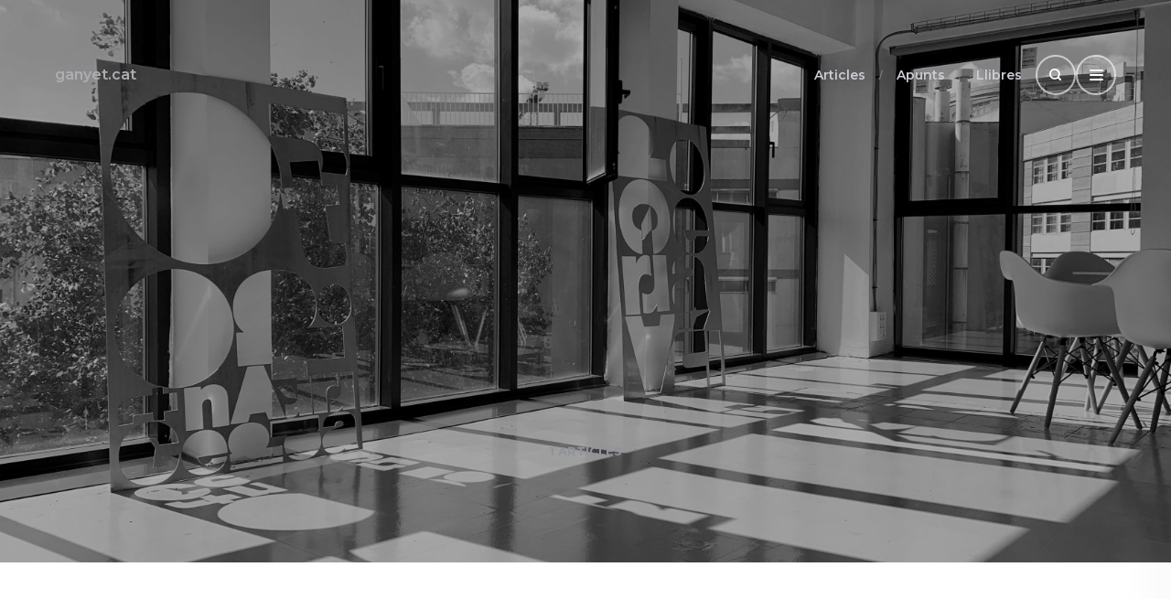

--- FILE ---
content_type: text/html; charset=UTF-8
request_url: https://ganyet.cat/llibres/author/xavier-rubert-de-ventos/
body_size: 9278
content:
<!DOCTYPE html>
<!--[if IE 7]>
<html class="ie ie7" lang="ca">
<![endif]-->
<!--[if IE 8]>
<html class="ie ie8" lang="ca">
<![endif]-->
<!--[if !(IE 7) | !(IE 8)  ]><!-->
<html lang="ca">
<!--<![endif]-->
<head>

	<meta charset="UTF-8" />
	<meta name="viewport" content="width=device-width, initial-scale=1.0, maximum-scale=5.0">

	<link rel="profile" href="http://gmpg.org/xfn/11" />
	<link rel="pingback" href="https://ganyet.cat/xmlrpc.php" />

	<link href="https://ganyet.cat/wp-content/plugins/ecko-blocks/dist/blocks.style.build.css" rel="preload" as="style" onload="this.onload=null;this.rel='stylesheet'" /><noscript><link rel="stylesheet" type="text/css" href="https://ganyet.cat/wp-content/plugins/ecko-blocks/dist/blocks.style.build.css" /></noscript><meta name='robots' content='index, follow, max-image-preview:large, max-snippet:-1, max-video-preview:-1' />
	<style>img:is([sizes="auto" i], [sizes^="auto," i]) { contain-intrinsic-size: 3000px 1500px }</style>
	
	<title>Arxius de Xavier Rubert de Ventós - ganyet.cat</title>
	<link rel="canonical" href="https://ganyet.cat/llibres/author/xavier-rubert-de-ventos/" />
	<meta property="og:locale" content="ca_ES" />
	<meta property="og:type" content="article" />
	<meta property="og:title" content="Arxius de Xavier Rubert de Ventós - ganyet.cat" />
	<meta property="og:url" content="https://ganyet.cat/llibres/author/xavier-rubert-de-ventos/" />
	<meta property="og:site_name" content="ganyet.cat" />
	<meta name="twitter:card" content="summary_large_image" />
	<script type="application/ld+json" class="yoast-schema-graph">{"@context":"https://schema.org","@graph":[{"@type":"CollectionPage","@id":"https://ganyet.cat/llibres/author/xavier-rubert-de-ventos/","url":"https://ganyet.cat/llibres/author/xavier-rubert-de-ventos/","name":"Arxius de Xavier Rubert de Ventós - ganyet.cat","isPartOf":{"@id":"https://ganyet.cat/#website"},"primaryImageOfPage":{"@id":"https://ganyet.cat/llibres/author/xavier-rubert-de-ventos/#primaryimage"},"image":{"@id":"https://ganyet.cat/llibres/author/xavier-rubert-de-ventos/#primaryimage"},"thumbnailUrl":"https://ganyet.cat/wp-content/uploads/2020/05/light-architecture-wood-floor-monument-subway-325095-pxhere.com_.jpg","breadcrumb":{"@id":"https://ganyet.cat/llibres/author/xavier-rubert-de-ventos/#breadcrumb"},"inLanguage":"ca"},{"@type":"ImageObject","inLanguage":"ca","@id":"https://ganyet.cat/llibres/author/xavier-rubert-de-ventos/#primaryimage","url":"https://ganyet.cat/wp-content/uploads/2020/05/light-architecture-wood-floor-monument-subway-325095-pxhere.com_.jpg","contentUrl":"https://ganyet.cat/wp-content/uploads/2020/05/light-architecture-wood-floor-monument-subway-325095-pxhere.com_.jpg","width":1581,"height":1050},{"@type":"BreadcrumbList","@id":"https://ganyet.cat/llibres/author/xavier-rubert-de-ventos/#breadcrumb","itemListElement":[{"@type":"ListItem","position":1,"name":"Home","item":"https://ganyet.cat/"},{"@type":"ListItem","position":2,"name":"Xavier Rubert de Ventós"}]},{"@type":"WebSite","@id":"https://ganyet.cat/#website","url":"https://ganyet.cat/","name":"ganyet.cat","description":"Un blog sobre la vida, l’univers i tota la resta de coses — per Josep M. Ganyet.","potentialAction":[{"@type":"SearchAction","target":{"@type":"EntryPoint","urlTemplate":"https://ganyet.cat/?s={search_term_string}"},"query-input":{"@type":"PropertyValueSpecification","valueRequired":true,"valueName":"search_term_string"}}],"inLanguage":"ca"}]}</script>


<link rel="alternate" type="application/rss+xml" title="ganyet.cat &raquo; Canal d&#039;informació" href="https://ganyet.cat/feed/" />
<link rel="alternate" type="application/rss+xml" title="ganyet.cat &raquo; Canal dels comentaris" href="https://ganyet.cat/comments/feed/" />
<link rel="alternate" type="application/rss+xml" title="Canal ganyet.cat &raquo; Xavier Rubert de Ventós Author" href="https://ganyet.cat/llibres/author/xavier-rubert-de-ventos/feed/" />
<script type="text/javascript">
/* <![CDATA[ */
window._wpemojiSettings = {"baseUrl":"https:\/\/s.w.org\/images\/core\/emoji\/16.0.1\/72x72\/","ext":".png","svgUrl":"https:\/\/s.w.org\/images\/core\/emoji\/16.0.1\/svg\/","svgExt":".svg","source":{"concatemoji":"https:\/\/ganyet.cat\/wp-includes\/js\/wp-emoji-release.min.js?ver=6.8.3"}};
/*! This file is auto-generated */
!function(s,n){var o,i,e;function c(e){try{var t={supportTests:e,timestamp:(new Date).valueOf()};sessionStorage.setItem(o,JSON.stringify(t))}catch(e){}}function p(e,t,n){e.clearRect(0,0,e.canvas.width,e.canvas.height),e.fillText(t,0,0);var t=new Uint32Array(e.getImageData(0,0,e.canvas.width,e.canvas.height).data),a=(e.clearRect(0,0,e.canvas.width,e.canvas.height),e.fillText(n,0,0),new Uint32Array(e.getImageData(0,0,e.canvas.width,e.canvas.height).data));return t.every(function(e,t){return e===a[t]})}function u(e,t){e.clearRect(0,0,e.canvas.width,e.canvas.height),e.fillText(t,0,0);for(var n=e.getImageData(16,16,1,1),a=0;a<n.data.length;a++)if(0!==n.data[a])return!1;return!0}function f(e,t,n,a){switch(t){case"flag":return n(e,"\ud83c\udff3\ufe0f\u200d\u26a7\ufe0f","\ud83c\udff3\ufe0f\u200b\u26a7\ufe0f")?!1:!n(e,"\ud83c\udde8\ud83c\uddf6","\ud83c\udde8\u200b\ud83c\uddf6")&&!n(e,"\ud83c\udff4\udb40\udc67\udb40\udc62\udb40\udc65\udb40\udc6e\udb40\udc67\udb40\udc7f","\ud83c\udff4\u200b\udb40\udc67\u200b\udb40\udc62\u200b\udb40\udc65\u200b\udb40\udc6e\u200b\udb40\udc67\u200b\udb40\udc7f");case"emoji":return!a(e,"\ud83e\udedf")}return!1}function g(e,t,n,a){var r="undefined"!=typeof WorkerGlobalScope&&self instanceof WorkerGlobalScope?new OffscreenCanvas(300,150):s.createElement("canvas"),o=r.getContext("2d",{willReadFrequently:!0}),i=(o.textBaseline="top",o.font="600 32px Arial",{});return e.forEach(function(e){i[e]=t(o,e,n,a)}),i}function t(e){var t=s.createElement("script");t.src=e,t.defer=!0,s.head.appendChild(t)}"undefined"!=typeof Promise&&(o="wpEmojiSettingsSupports",i=["flag","emoji"],n.supports={everything:!0,everythingExceptFlag:!0},e=new Promise(function(e){s.addEventListener("DOMContentLoaded",e,{once:!0})}),new Promise(function(t){var n=function(){try{var e=JSON.parse(sessionStorage.getItem(o));if("object"==typeof e&&"number"==typeof e.timestamp&&(new Date).valueOf()<e.timestamp+604800&&"object"==typeof e.supportTests)return e.supportTests}catch(e){}return null}();if(!n){if("undefined"!=typeof Worker&&"undefined"!=typeof OffscreenCanvas&&"undefined"!=typeof URL&&URL.createObjectURL&&"undefined"!=typeof Blob)try{var e="postMessage("+g.toString()+"("+[JSON.stringify(i),f.toString(),p.toString(),u.toString()].join(",")+"));",a=new Blob([e],{type:"text/javascript"}),r=new Worker(URL.createObjectURL(a),{name:"wpTestEmojiSupports"});return void(r.onmessage=function(e){c(n=e.data),r.terminate(),t(n)})}catch(e){}c(n=g(i,f,p,u))}t(n)}).then(function(e){for(var t in e)n.supports[t]=e[t],n.supports.everything=n.supports.everything&&n.supports[t],"flag"!==t&&(n.supports.everythingExceptFlag=n.supports.everythingExceptFlag&&n.supports[t]);n.supports.everythingExceptFlag=n.supports.everythingExceptFlag&&!n.supports.flag,n.DOMReady=!1,n.readyCallback=function(){n.DOMReady=!0}}).then(function(){return e}).then(function(){var e;n.supports.everything||(n.readyCallback(),(e=n.source||{}).concatemoji?t(e.concatemoji):e.wpemoji&&e.twemoji&&(t(e.twemoji),t(e.wpemoji)))}))}((window,document),window._wpemojiSettings);
/* ]]> */
</script>
<style id='wp-emoji-styles-inline-css' type='text/css'>

	img.wp-smiley, img.emoji {
		display: inline !important;
		border: none !important;
		box-shadow: none !important;
		height: 1em !important;
		width: 1em !important;
		margin: 0 0.07em !important;
		vertical-align: -0.1em !important;
		background: none !important;
		padding: 0 !important;
	}
</style>
<link rel='stylesheet' id='wp-block-library-css' href='https://ganyet.cat/wp-includes/css/dist/block-library/style.min.css?ver=6.8.3' type='text/css' media='all' />
<style id='classic-theme-styles-inline-css' type='text/css'>
/*! This file is auto-generated */
.wp-block-button__link{color:#fff;background-color:#32373c;border-radius:9999px;box-shadow:none;text-decoration:none;padding:calc(.667em + 2px) calc(1.333em + 2px);font-size:1.125em}.wp-block-file__button{background:#32373c;color:#fff;text-decoration:none}
</style>
<style id='global-styles-inline-css' type='text/css'>
:root{--wp--preset--aspect-ratio--square: 1;--wp--preset--aspect-ratio--4-3: 4/3;--wp--preset--aspect-ratio--3-4: 3/4;--wp--preset--aspect-ratio--3-2: 3/2;--wp--preset--aspect-ratio--2-3: 2/3;--wp--preset--aspect-ratio--16-9: 16/9;--wp--preset--aspect-ratio--9-16: 9/16;--wp--preset--color--black: #000000;--wp--preset--color--cyan-bluish-gray: #abb8c3;--wp--preset--color--white: #ffffff;--wp--preset--color--pale-pink: #f78da7;--wp--preset--color--vivid-red: #cf2e2e;--wp--preset--color--luminous-vivid-orange: #ff6900;--wp--preset--color--luminous-vivid-amber: #fcb900;--wp--preset--color--light-green-cyan: #7bdcb5;--wp--preset--color--vivid-green-cyan: #00d084;--wp--preset--color--pale-cyan-blue: #8ed1fc;--wp--preset--color--vivid-cyan-blue: #0693e3;--wp--preset--color--vivid-purple: #9b51e0;--wp--preset--gradient--vivid-cyan-blue-to-vivid-purple: linear-gradient(135deg,rgba(6,147,227,1) 0%,rgb(155,81,224) 100%);--wp--preset--gradient--light-green-cyan-to-vivid-green-cyan: linear-gradient(135deg,rgb(122,220,180) 0%,rgb(0,208,130) 100%);--wp--preset--gradient--luminous-vivid-amber-to-luminous-vivid-orange: linear-gradient(135deg,rgba(252,185,0,1) 0%,rgba(255,105,0,1) 100%);--wp--preset--gradient--luminous-vivid-orange-to-vivid-red: linear-gradient(135deg,rgba(255,105,0,1) 0%,rgb(207,46,46) 100%);--wp--preset--gradient--very-light-gray-to-cyan-bluish-gray: linear-gradient(135deg,rgb(238,238,238) 0%,rgb(169,184,195) 100%);--wp--preset--gradient--cool-to-warm-spectrum: linear-gradient(135deg,rgb(74,234,220) 0%,rgb(151,120,209) 20%,rgb(207,42,186) 40%,rgb(238,44,130) 60%,rgb(251,105,98) 80%,rgb(254,248,76) 100%);--wp--preset--gradient--blush-light-purple: linear-gradient(135deg,rgb(255,206,236) 0%,rgb(152,150,240) 100%);--wp--preset--gradient--blush-bordeaux: linear-gradient(135deg,rgb(254,205,165) 0%,rgb(254,45,45) 50%,rgb(107,0,62) 100%);--wp--preset--gradient--luminous-dusk: linear-gradient(135deg,rgb(255,203,112) 0%,rgb(199,81,192) 50%,rgb(65,88,208) 100%);--wp--preset--gradient--pale-ocean: linear-gradient(135deg,rgb(255,245,203) 0%,rgb(182,227,212) 50%,rgb(51,167,181) 100%);--wp--preset--gradient--electric-grass: linear-gradient(135deg,rgb(202,248,128) 0%,rgb(113,206,126) 100%);--wp--preset--gradient--midnight: linear-gradient(135deg,rgb(2,3,129) 0%,rgb(40,116,252) 100%);--wp--preset--font-size--small: 13px;--wp--preset--font-size--medium: 20px;--wp--preset--font-size--large: 36px;--wp--preset--font-size--x-large: 42px;--wp--preset--spacing--20: 0.44rem;--wp--preset--spacing--30: 0.67rem;--wp--preset--spacing--40: 1rem;--wp--preset--spacing--50: 1.5rem;--wp--preset--spacing--60: 2.25rem;--wp--preset--spacing--70: 3.38rem;--wp--preset--spacing--80: 5.06rem;--wp--preset--shadow--natural: 6px 6px 9px rgba(0, 0, 0, 0.2);--wp--preset--shadow--deep: 12px 12px 50px rgba(0, 0, 0, 0.4);--wp--preset--shadow--sharp: 6px 6px 0px rgba(0, 0, 0, 0.2);--wp--preset--shadow--outlined: 6px 6px 0px -3px rgba(255, 255, 255, 1), 6px 6px rgba(0, 0, 0, 1);--wp--preset--shadow--crisp: 6px 6px 0px rgba(0, 0, 0, 1);}:where(.is-layout-flex){gap: 0.5em;}:where(.is-layout-grid){gap: 0.5em;}body .is-layout-flex{display: flex;}.is-layout-flex{flex-wrap: wrap;align-items: center;}.is-layout-flex > :is(*, div){margin: 0;}body .is-layout-grid{display: grid;}.is-layout-grid > :is(*, div){margin: 0;}:where(.wp-block-columns.is-layout-flex){gap: 2em;}:where(.wp-block-columns.is-layout-grid){gap: 2em;}:where(.wp-block-post-template.is-layout-flex){gap: 1.25em;}:where(.wp-block-post-template.is-layout-grid){gap: 1.25em;}.has-black-color{color: var(--wp--preset--color--black) !important;}.has-cyan-bluish-gray-color{color: var(--wp--preset--color--cyan-bluish-gray) !important;}.has-white-color{color: var(--wp--preset--color--white) !important;}.has-pale-pink-color{color: var(--wp--preset--color--pale-pink) !important;}.has-vivid-red-color{color: var(--wp--preset--color--vivid-red) !important;}.has-luminous-vivid-orange-color{color: var(--wp--preset--color--luminous-vivid-orange) !important;}.has-luminous-vivid-amber-color{color: var(--wp--preset--color--luminous-vivid-amber) !important;}.has-light-green-cyan-color{color: var(--wp--preset--color--light-green-cyan) !important;}.has-vivid-green-cyan-color{color: var(--wp--preset--color--vivid-green-cyan) !important;}.has-pale-cyan-blue-color{color: var(--wp--preset--color--pale-cyan-blue) !important;}.has-vivid-cyan-blue-color{color: var(--wp--preset--color--vivid-cyan-blue) !important;}.has-vivid-purple-color{color: var(--wp--preset--color--vivid-purple) !important;}.has-black-background-color{background-color: var(--wp--preset--color--black) !important;}.has-cyan-bluish-gray-background-color{background-color: var(--wp--preset--color--cyan-bluish-gray) !important;}.has-white-background-color{background-color: var(--wp--preset--color--white) !important;}.has-pale-pink-background-color{background-color: var(--wp--preset--color--pale-pink) !important;}.has-vivid-red-background-color{background-color: var(--wp--preset--color--vivid-red) !important;}.has-luminous-vivid-orange-background-color{background-color: var(--wp--preset--color--luminous-vivid-orange) !important;}.has-luminous-vivid-amber-background-color{background-color: var(--wp--preset--color--luminous-vivid-amber) !important;}.has-light-green-cyan-background-color{background-color: var(--wp--preset--color--light-green-cyan) !important;}.has-vivid-green-cyan-background-color{background-color: var(--wp--preset--color--vivid-green-cyan) !important;}.has-pale-cyan-blue-background-color{background-color: var(--wp--preset--color--pale-cyan-blue) !important;}.has-vivid-cyan-blue-background-color{background-color: var(--wp--preset--color--vivid-cyan-blue) !important;}.has-vivid-purple-background-color{background-color: var(--wp--preset--color--vivid-purple) !important;}.has-black-border-color{border-color: var(--wp--preset--color--black) !important;}.has-cyan-bluish-gray-border-color{border-color: var(--wp--preset--color--cyan-bluish-gray) !important;}.has-white-border-color{border-color: var(--wp--preset--color--white) !important;}.has-pale-pink-border-color{border-color: var(--wp--preset--color--pale-pink) !important;}.has-vivid-red-border-color{border-color: var(--wp--preset--color--vivid-red) !important;}.has-luminous-vivid-orange-border-color{border-color: var(--wp--preset--color--luminous-vivid-orange) !important;}.has-luminous-vivid-amber-border-color{border-color: var(--wp--preset--color--luminous-vivid-amber) !important;}.has-light-green-cyan-border-color{border-color: var(--wp--preset--color--light-green-cyan) !important;}.has-vivid-green-cyan-border-color{border-color: var(--wp--preset--color--vivid-green-cyan) !important;}.has-pale-cyan-blue-border-color{border-color: var(--wp--preset--color--pale-cyan-blue) !important;}.has-vivid-cyan-blue-border-color{border-color: var(--wp--preset--color--vivid-cyan-blue) !important;}.has-vivid-purple-border-color{border-color: var(--wp--preset--color--vivid-purple) !important;}.has-vivid-cyan-blue-to-vivid-purple-gradient-background{background: var(--wp--preset--gradient--vivid-cyan-blue-to-vivid-purple) !important;}.has-light-green-cyan-to-vivid-green-cyan-gradient-background{background: var(--wp--preset--gradient--light-green-cyan-to-vivid-green-cyan) !important;}.has-luminous-vivid-amber-to-luminous-vivid-orange-gradient-background{background: var(--wp--preset--gradient--luminous-vivid-amber-to-luminous-vivid-orange) !important;}.has-luminous-vivid-orange-to-vivid-red-gradient-background{background: var(--wp--preset--gradient--luminous-vivid-orange-to-vivid-red) !important;}.has-very-light-gray-to-cyan-bluish-gray-gradient-background{background: var(--wp--preset--gradient--very-light-gray-to-cyan-bluish-gray) !important;}.has-cool-to-warm-spectrum-gradient-background{background: var(--wp--preset--gradient--cool-to-warm-spectrum) !important;}.has-blush-light-purple-gradient-background{background: var(--wp--preset--gradient--blush-light-purple) !important;}.has-blush-bordeaux-gradient-background{background: var(--wp--preset--gradient--blush-bordeaux) !important;}.has-luminous-dusk-gradient-background{background: var(--wp--preset--gradient--luminous-dusk) !important;}.has-pale-ocean-gradient-background{background: var(--wp--preset--gradient--pale-ocean) !important;}.has-electric-grass-gradient-background{background: var(--wp--preset--gradient--electric-grass) !important;}.has-midnight-gradient-background{background: var(--wp--preset--gradient--midnight) !important;}.has-small-font-size{font-size: var(--wp--preset--font-size--small) !important;}.has-medium-font-size{font-size: var(--wp--preset--font-size--medium) !important;}.has-large-font-size{font-size: var(--wp--preset--font-size--large) !important;}.has-x-large-font-size{font-size: var(--wp--preset--font-size--x-large) !important;}
:where(.wp-block-post-template.is-layout-flex){gap: 1.25em;}:where(.wp-block-post-template.is-layout-grid){gap: 1.25em;}
:where(.wp-block-columns.is-layout-flex){gap: 2em;}:where(.wp-block-columns.is-layout-grid){gap: 2em;}
:root :where(.wp-block-pullquote){font-size: 1.5em;line-height: 1.6;}
</style>
<link rel='stylesheet' id='categories-images-styles-css' href='https://ganyet.cat/wp-content/plugins/categories-images/assets/css/zci-styles.css?ver=3.3.1' type='text/css' media='all' />
<link rel='stylesheet' id='rcno-default-style-css' href='https://ganyet.cat/wp-content/plugins/recencio-book-reviews/public/templates/rcno_default/default-style.css?ver=1.0.0' type='text/css' media='all' />
<link rel='stylesheet' id='recencio-book-reviews-css' href='https://ganyet.cat/wp-content/plugins/recencio-book-reviews/public/css/rcno-reviews-public.css?ver=1.66.0' type='text/css' media='all' />
<link rel='stylesheet' id='crp-style-text-only-css' href='https://ganyet.cat/wp-content/plugins/contextual-related-posts/css/text-only.min.css?ver=4.1.0' type='text/css' media='all' />
<link rel='stylesheet' id='ecko-ember-css' href='https://ganyet.cat/wp-content/themes/ecko-ember/style.css?ver=4.0.1' type='text/css' media='all' />
<script type="text/javascript" src="https://ganyet.cat/wp-includes/js/jquery/jquery.min.js?ver=3.7.1" id="jquery-core-js"></script>
<script type="text/javascript" src="https://ganyet.cat/wp-includes/js/jquery/jquery-migrate.min.js?ver=3.4.1" id="jquery-migrate-js"></script>
<script type="text/javascript" src="https://ganyet.cat/wp-content/plugins/recencio-book-reviews/public/js/rcno-reviews-public.js?ver=1.66.0" id="recencio-book-reviews-js"></script>
<link rel="https://api.w.org/" href="https://ganyet.cat/wp-json/" /><link rel="alternate" title="JSON" type="application/json" href="https://ganyet.cat/wp-json/wp/v2/rcno/author/64" /><link rel="EditURI" type="application/rsd+xml" title="RSD" href="https://ganyet.cat/xmlrpc.php?rsd" />
<meta name="generator" content="WordPress 6.8.3" />
<link rel="icon" href="https://ganyet.cat/wp-content/uploads/2021/03/cropped-android-chrome-512x512-1-32x32.png" sizes="32x32" />
<link rel="icon" href="https://ganyet.cat/wp-content/uploads/2021/03/cropped-android-chrome-512x512-1-192x192.png" sizes="192x192" />
<link rel="apple-touch-icon" href="https://ganyet.cat/wp-content/uploads/2021/03/cropped-android-chrome-512x512-1-180x180.png" />
<meta name="msapplication-TileImage" content="https://ganyet.cat/wp-content/uploads/2021/03/cropped-android-chrome-512x512-1-270x270.png" />
<style>body.single .post-floating-social{ display: none; } body.single .post-footer .post-footer-shr{ display: none; } body.single .post-footer .post-footer-shr+div{ margin-top: 0; } body.single .post-author-profile{ display: none; } body.single .post-comments-show{ display: none !important; } body.single .comments{ display: none; } body.page .post-footer .post-footer-shr{ display: none; } body.page .post-footer .post-footer-shr+div{ margin-top: 0; } body.page .post-author-profile{ display: none; } body.page .post-comments-show{ display: none !important; } body.page .comments{ display: none; } body.page .post-footer{ display: none; } .copyright .copyright-wordpress{ display: none; }</style>		<style type="text/css" id="wp-custom-css">
			 .cover-background  {
	background-color: #585858;
}

.cover.cover-post-background .cover-background {
	background-color: #404040;
}

.cover.cover-post-background .post-subtitle {
	color: #ddd;
}

.post-footer {
	display:none;
}

.rcno_review-template-default .post-meta-bar {
	display:none;
}


.rcno-full-book-content {
	font-family: "Hind","Arial",Sans-Serif;
}

.rcno-full-book-details {
	margin: 5px 0 10px 0;
}

.rcno_book_title {
	margin-bottom: 10px;
}

.rcno_book_title .rcno-meta-key {
	display: none;
}

.rcno_book_title .rcno-meta-value {
	font-size: 24px;
	font-weight: 700;
	line-height: 1em;
}

		</style>
		</head>

<body class="archive tax-rcno_author term-xavier-rubert-de-ventos term-64 wp-embed-responsive wp-theme-ecko-ember">

	
	<header class="header ">
			<section class="header-logo">
															<h3 class="header-title"><a href="https://ganyet.cat/" class="header-title-anchor">ganyet.cat</a></h3>
												</section>
			<div class="header-options">
				<ul id="menu-main-menu" class="header-nav"><li id="menu-item-240" class="menu-item menu-item-type-custom menu-item-object-custom menu-item-240"><a href="/articles">Articles</a></li>
<li id="menu-item-468" class="menu-item menu-item-type-custom menu-item-object-custom menu-item-468"><a href="/apunts">Apunts</a></li>
<li id="menu-item-311" class="menu-item menu-item-type-custom menu-item-object-custom menu-item-311"><a href="/llibres">Llibres</a></li>
</ul>				<div class="header-buttons">
					<button class="header-search">
						<span class="screen-reader-text">Search</span>
						<svg xmlns="http://www.w3.org/2000/svg" class="svg svg-stroke" viewBox="0 0 24 24"><circle cx="11" cy="11" r="8"/><path d="m21 21-4.35-4.35"/></svg>						<form role="search" method="get" class="header-search-form" action="https://ganyet.cat/">
							<input type="text" value="" name="s" class="header-search-input" placeholder="Search...">
						</form>
					</button>
					<button class="header-drawer">
						<span class="screen-reader-text">Open Drawer</span>
						<span></span>
					</button>
				</div>
			</div>
	</header>

	<main class="page-wrapper">

	
	<section class="cover cover-archive cover-archive-background">
					<picture class="cover-background">
				<img
					class="cover-background-image"
					srcset="https://ganyet.cat/wp-content/uploads/2020/05/IMG_1513-2-scaled.jpeg 1920w,
							https://ganyet.cat/wp-content/uploads/2020/05/IMG_1513-2-1680x1260.jpeg 1680w,
							https://ganyet.cat/wp-content/uploads/2020/05/IMG_1513-2-1240x930.jpeg 1240w,
							https://ganyet.cat/wp-content/uploads/2020/05/IMG_1513-2-860x645.jpeg 860w,
							https://ganyet.cat/wp-content/uploads/2020/05/IMG_1513-2-500x375.jpeg 500w"
					sizes="100vw"
					src="https://ganyet.cat/wp-content/uploads/2020/05/IMG_1513-2-scaled.jpeg"
					alt="ganyet.cat"
					loading="lazy"
				/>
			</picture>
				<div class="cover-contents">
			<h1 class="cover-archive-title">
							</h1>
			<p class="cover-archive-count">1 Articles</p>
		</div>
	</section>

	<section class="page-content">

		
	<section class="post-list">

		
	<article id="post-1315" class="post-list-post post-1315 rcno_review type-rcno_review status-publish has-post-thumbnail hentry category-filosofia rcno_author-xavier-rubert-de-ventos rcno_publisher-edicions-62 rcno_language-catala post-list-post__standard">
				<div class="post-list-contents">
			<ul class="post-meta">
								<li class="post-meta-date">
					<a href="https://ganyet.cat/llibre/per-que-filosofia-xavier-rubert-de-ventos-2/">
						<time datetime="2019-10-02">2 d'octubre de 2019</time>
					</a>
				</li>
				<li class="post-meta-author">
					<a href="https://ganyet.cat/author/josepm/">
						Josep M. Ganyet					</a>
				</li>
			</ul>
			<h2 class="post-title"><a href="https://ganyet.cat/llibre/per-que-filosofia-xavier-rubert-de-ventos-2/">Per què filosofia? — Xavier Rubert de Ventós</a></h2>
			<p class="post-excerpt">Aquesta deu ser la definició més succinta i alhora precisa que mai hagi llegit de la definició de filosofia. Llibre imprescindible per a tothom que desitgi una introducció assequible i amena a la filosofia. El llibre recull quatre «lliçons» emeses per la televisió el 1981 (recordo haver-los vist pel canal català de TVE, en dèiem &lt;a...</p>
			<div class="post-footer">
				<a href="https://ganyet.cat/llibre/per-que-filosofia-xavier-rubert-de-ventos-2/" class="post-read-more">
					<span class="post-read-more__inner">Continue Reading...</span>
				</a>
				<div class="post-tag">
					<a class="post-category" href="https://ganyet.cat/category/filosofia/">Filosofia</a>				</div>
			</div>
		</div>
	</article>

	</section>

	</section>

	

		
	<section class="subscription">
		<div class="subscription-wrapper">
			<h3 class="subscription-title">Butlletí</h3>
			<p class="subscription-description">Rebeu els articles a la vostra bústia cada quan es publiquin.</p>
			<div class="subscription-form">
				<!-- Begin Mailchimp Signup Form --> <div id="mc_embed_signup"> <form action="https://bitsandnoise.us18.list-manage.com/subscribe/post?u=0d07d18394bd0306a47462288&amp;id=e76739764e" method="post" id="mc-embedded-subscribe-form" name="mc-embedded-subscribe-form" class="validate" target="_blank" novalidate> 	<div id="mc_embed_signup_scroll"> <div class="mc-field-group"> 	<label for="mce-EMAIL">Email Address  * </label> 	<input type="email" value="" name="EMAIL" class="required email" id="mce-EMAIL"> </div> 	<div id="mce-responses" class="clear"> 		<div class="response" id="mce-error-response" style="display:none"></div> 		<div class="response" id="mce-success-response" style="display:none"></div> 	</div>    <!-- real people should not fill this in and expect good things - do not remove this or risk form bot signups--> 	<div style="position: absolute; left: -5000px;" aria-hidden="true"><input type="text" name="b_0d07d18394bd0306a47462288_e76739764e" tabindex="-1" value=""></div> 	<div class="clear"><input type="submit" value="Subscribe" name="subscribe" id="mc-embedded-subscribe" class="button"></div> 	</div> </form> </div>  <!--End mc_embed_signup-->			</div>
			<p class="subscription-rss">(24 hores després de la seva publicació en mitjans)</p>
		</div>
	</section>


		
	<footer class="footer">
		<div class="footer-wrapper">
							<h3 class="footer-title">
					<a href="https://ganyet.cat/" class="footer-title-anchor">
						ganyet.cat					</a>
				</h3>
						<p class="footer-description">Un blog sobre la vida, l’univers i tota la resta de coses — per Josep M. Ganyet</p>
			<ul class="footer-social">
													<li class="footer-social-email">
						<a href="mailto:josep.ganyet@mortensen.cat" target="_blank" rel="noopener" aria-label="Email" title="Email">
							<svg xmlns="http://www.w3.org/2000/svg" class="svg svg-fill" viewBox="0 0 24 24"><path d="M24 4.5v15c0 .85-.65 1.5-1.5 1.5H21V7.387l-9 6.463-9-6.463V21H1.5C.649 21 0 20.35 0 19.5v-15c0-.425.162-.8.431-1.068A1.49 1.49 0 0 1 1.5 3H2l10 7.25L22 3h.5c.425 0 .8.162 1.069.432.27.268.431.643.431 1.068"/></svg>						</a>
					</li>
																																					<li class="footer-social-instagram">
						<a href="https://www.instagram.com/ganyet/" target="_blank" rel="noopener" aria-label="Instagram" title="Instagram">
							<svg xmlns="http://www.w3.org/2000/svg" class="svg svg-fill" viewBox="0 0 24 24"><path d="M12 0C8.74 0 8.333.015 7.053.072 5.775.132 4.905.333 4.14.63c-.789.306-1.459.717-2.126 1.384S.935 3.35.63 4.14C.333 4.905.131 5.775.072 7.053.012 8.333 0 8.74 0 12s.015 3.667.072 4.947c.06 1.277.261 2.148.558 2.913a5.9 5.9 0 0 0 1.384 2.126A5.9 5.9 0 0 0 4.14 23.37c.766.296 1.636.499 2.913.558C8.333 23.988 8.74 24 12 24s3.667-.015 4.947-.072c1.277-.06 2.148-.262 2.913-.558a5.9 5.9 0 0 0 2.126-1.384 5.9 5.9 0 0 0 1.384-2.126c.296-.765.499-1.636.558-2.913.06-1.28.072-1.687.072-4.947s-.015-3.667-.072-4.947c-.06-1.277-.262-2.149-.558-2.913a5.9 5.9 0 0 0-1.384-2.126A5.85 5.85 0 0 0 19.86.63c-.765-.297-1.636-.499-2.913-.558C15.667.012 15.26 0 12 0m0 2.16c3.203 0 3.585.016 4.85.071 1.17.055 1.805.249 2.227.415.562.217.96.477 1.382.896.419.42.679.819.896 1.381.164.422.36 1.057.413 2.227.057 1.266.07 1.646.07 4.85s-.015 3.585-.074 4.85c-.061 1.17-.256 1.805-.421 2.227a3.8 3.8 0 0 1-.899 1.382 3.74 3.74 0 0 1-1.38.896c-.42.164-1.065.36-2.235.413-1.274.057-1.649.07-4.859.07s-3.586-.015-4.859-.074c-1.171-.061-1.816-.256-2.236-.421a3.7 3.7 0 0 1-1.379-.899 3.64 3.64 0 0 1-.9-1.38c-.165-.42-.359-1.065-.42-2.235-.045-1.26-.061-1.649-.061-4.844s.016-3.586.061-4.861c.061-1.17.255-1.814.42-2.234.21-.57.479-.96.9-1.381.419-.419.81-.689 1.379-.898.42-.166 1.051-.361 2.221-.421 1.275-.045 1.65-.06 4.859-.06zm0 3.678a6.162 6.162 0 1 0 0 12.324 6.162 6.162 0 1 0 0-12.324M12 16c-2.21 0-4-1.79-4-4s1.79-4 4-4 4 1.79 4 4-1.79 4-4 4m7.846-10.405a1.441 1.441 0 0 1-2.88 0 1.44 1.44 0 0 1 2.88 0"/></svg>						</a>
					</li>
																																																															</ul>
			<hr class="footer-divider">
			
	<section class="copyright">
		<p class="copyright-main">
			Copyright © Bits&amp;Noise. 2020 		</p>
		<p class="copyright-alt">
			Some rights reversed		</p>
	</section>
		</div>
	</footer>

	</main>

	
	<aside class="drawer">
		<button class="drawer-close">
			<span class="screen-reader-text">Close Drawer</span>
			<svg xmlns="http://www.w3.org/2000/svg" class="svg svg-stroke" viewBox="0 0 24 24"><path d="M18 6 6 18M6 6l12 12"/></svg>		</button>
					<section class="widget widget_recent_entries"><h2 class="widget-title">Articles recents</h2>			<ul>
													<li>
										<a href="https://ganyet.cat/article/el-codex-de-microsoft/">El Codex de Microsoft</a>
														</li>
													<li>
										<a href="https://ganyet.cat/article/neu-a-davos/">Neu a Davos</a>
														</li>
													<li>
										<a href="https://ganyet.cat/article/canelons-digitals/">Canelons digitals</a>
														</li>
													<li>
										<a href="https://ganyet.cat/article/parla-la-maquina/">Parla la màquina</a>
														</li>
													<li>
										<a href="https://ganyet.cat/article/el-mastodont-a-lhabitacio/">El mastodont a l’habitació</a>
														</li>
							</ul>
			</section><hr/>			<section class="widget widget_recent_entries"><h2 class="widget-title">Llibres recents</h2>			<ul>
													<li>
										<a href="https://ganyet.cat/llibre/moments-estellars-de-la-humanitat-stefan-zweig/">Moments estel·lars de la humanitat — Stefan Zweig</a>
														</li>
													<li>
										<a href="https://ganyet.cat/llibre/black-swan-nassim-taleb/">Black Swan — Nassim Taleb</a>
														</li>
													<li>
										<a href="https://ganyet.cat/llibre/the-tipping-point-how-little-things-can-make-a-big-difference-malcolm-gladwell/">The Tipping Point: How Little Things Can Make a Big Difference – Malcolm Gladwell</a>
														</li>
													<li>
										<a href="https://ganyet.cat/llibre/the-entrepreneurial-state-mariana-mazucato/">The Entrepreneurial State — Mariana Mazzucato</a>
														</li>
													<li>
										<a href="https://ganyet.cat/llibre/the-net-delusion-evgeny-morozov/">The Net Delusion — Evgeny Morozov</a>
														</li>
							</ul>
			</section><hr/>	</aside>

	<script type="speculationrules">
{"prefetch":[{"source":"document","where":{"and":[{"href_matches":"\/*"},{"not":{"href_matches":["\/wp-*.php","\/wp-admin\/*","\/wp-content\/uploads\/*","\/wp-content\/*","\/wp-content\/plugins\/*","\/wp-content\/themes\/ecko-ember\/*","\/*\\?(.+)"]}},{"not":{"selector_matches":"a[rel~=\"nofollow\"]"}},{"not":{"selector_matches":".no-prefetch, .no-prefetch a"}}]},"eagerness":"conservative"}]}
</script>
<script type="text/javascript" src="https://ganyet.cat/wp-content/plugins/ecko-blocks/dist/blocks.front.build.js?ver=1.2.0" id="ecko-blocks-block-front-js-js"></script>
<script type="text/javascript" src="https://ganyet.cat/wp-content/plugins/ecko-blocks/assets/js/prismjs.min.js?ver=9.9.0" id="prism-js-js"></script>
<script type="text/javascript" src="https://ganyet.cat/wp-content/plugins/recencio-book-reviews/public/templates/rcno_default/default-script.js?ver=1.0.0" id="rcno-default-script-js"></script>
<script type="text/javascript" id="rcno-star-rating-js-extra">
/* <![CDATA[ */
var rcno_star_rating_vars = {"background_colour":"rgba(255, 255, 255, 1)","star_colour":"rgba(231, 118, 44, 1)"};
/* ]]> */
</script>
<script type="text/javascript" src="https://ganyet.cat/wp-content/plugins/recencio-book-reviews/public/js/rcno-star-rating.js?ver=1.66.0" id="rcno-star-rating-js"></script>
<script type="text/javascript" src="https://ganyet.cat/wp-includes/js/comment-reply.min.js?ver=6.8.3" id="comment-reply-js" async="async" data-wp-strategy="async"></script>
<script type="text/javascript" id="ecko-ember-js-extra">
/* <![CDATA[ */
var eckoThemeVars = {"general_hidecomments":"1"};
/* ]]> */
</script>
<script type="text/javascript" src="https://ganyet.cat/wp-content/themes/ecko-ember/assets/js/theme.js?ver=4.0.1" id="ecko-ember-js" defer="defer" data-wp-strategy="defer"></script>
</body>
</html>


--- FILE ---
content_type: text/css
request_url: https://ganyet.cat/wp-content/themes/ecko-ember/style.css?ver=4.0.1
body_size: 17306
content:
/*!

    Theme Name: Ecko Ember
    Theme URI: https://ecko.me/themes/wordpress/ember/
    Description: Ember Theme for WordPress by EckoThemes.
    Author: EckoThemes
    Author URI: https://ecko.me/
    Version: 4.0.1
    License: Envato Split License
    License URI: https://themeforest.net/licenses/faq
    Tags: three-columns, grid-layout
    Text Domain: ecko-ember

*/
@keyframes fade-in-up{from{opacity:0;transform:translate3d(0, 15%, 0)}to{opacity:1;transform:none}}@keyframes fade-in{0%{opacity:0}100%{opacity:1}}:root{--color-accent-base: #e7762c;--color-accent-light: #f8d5bf;--color-accent-dark: #bd4f05;--font-body: Lora, Times New Roman, serif;--font-header: Inter, Arial, sans-serif;--font-header-alt: Montserrat, Arial, sans-serif;--font-code: SFMono-Regular, Menlo, Monaco, Consolas, Liberation Mono, Courier New, monospace}@font-face{font-family:"Lora";font-style:normal;font-weight:400 700;src:url("./assets/font/lora-variable-extended.woff2") format("woff2");font-display:swap;unicode-range:U+0301,U+0400-045F,U+0490-0491,U+04B0-04B1,U+2116}@font-face{font-family:"Lora";font-style:normal;font-weight:400 700;src:url("./assets/font/lora-variable-extended.woff2") format("woff2");font-display:swap;unicode-range:U+0100-02AF,U+0304,U+0308,U+0329,U+1E00-1E9F,U+1EF2-1EFF,U+2020,U+20A0-20AB,U+20AD-20C0,U+2113,U+2C60-2C7F,U+A720-A7FF}@font-face{font-family:"Lora";font-style:normal;font-weight:400 700;src:url("./assets/font/lora-variable.woff2") format("woff2");font-display:swap;unicode-range:U+0000-00FF,U+0131,U+0152-0153,U+02BB-02BC,U+02C6,U+02DA,U+02DC,U+0304,U+0308,U+0329,U+2000-206F,U+2074,U+20AC,U+2122,U+2191,U+2193,U+2212,U+2215,U+FEFF,U+FFFD}@font-face{font-family:"Inter";font-style:normal;font-weight:100 900;src:url("./assets/font/inter-variable-extended.woff2") format("woff2");font-display:swap;unicode-range:U+0301,U+0400-045F,U+0490-0491,U+04B0-04B1,U+2116}@font-face{font-family:"Inter";font-style:normal;font-weight:100 900;src:url("./assets/font/inter-variable-extended.woff2") format("woff2");font-display:swap;unicode-range:U+0100-02AF,U+0304,U+0308,U+0329,U+1E00-1E9F,U+1EF2-1EFF,U+2020,U+20A0-20AB,U+20AD-20C0,U+2113,U+2C60-2C7F,U+A720-A7FF}@font-face{font-family:"Inter";font-style:normal;font-weight:100 900;src:url("./assets/font/inter-variable.woff2") format("woff2");font-display:swap;unicode-range:U+0000-00FF,U+0131,U+0152-0153,U+02BB-02BC,U+02C6,U+02DA,U+02DC,U+0304,U+0308,U+0329,U+2000-206F,U+2074,U+20AC,U+2122,U+2191,U+2193,U+2212,U+2215,U+FEFF,U+FFFD}@font-face{font-family:"Montserrat";font-style:normal;font-weight:100 900;src:url("./assets/font/montserrat-variable-extended.woff2") format("woff2");font-display:swap;unicode-range:U+0301,U+0400-045F,U+0490-0491,U+04B0-04B1,U+2116}@font-face{font-family:"Montserrat";font-style:normal;font-weight:100 900;src:url("./assets/font/montserrat-variable-extended.woff2") format("woff2");font-display:swap;unicode-range:U+0100-02AF,U+0304,U+0308,U+0329,U+1E00-1E9F,U+1EF2-1EFF,U+2020,U+20A0-20AB,U+20AD-20C0,U+2113,U+2C60-2C7F,U+A720-A7FF}@font-face{font-family:"Montserrat";font-style:normal;font-weight:100 900;src:url("./assets/font/montserrat-variable.woff2") format("woff2");font-display:swap;unicode-range:U+0000-00FF,U+0131,U+0152-0153,U+02BB-02BC,U+02C6,U+02DA,U+02DC,U+0304,U+0308,U+0329,U+2000-206F,U+2074,U+20AC,U+2122,U+2191,U+2193,U+2212,U+2215,U+FEFF,U+FFFD}/*! normalize.css v8.0.1 | MIT License | github.com/necolas/normalize.css */body{margin:0}main{display:block}hr{box-sizing:content-box;height:0;overflow:visible}pre{font-family:monospace;font-size:1em}a{background-color:rgba(0,0,0,0)}abbr[title]{-webkit-text-decoration:underline dotted;text-decoration:underline dotted;border-bottom:none}b,strong{font-weight:bolder}code,kbd,samp{font-family:monospace;font-size:1em}small{font-size:80%}sub,sup{position:relative;font-size:75%;line-height:0;vertical-align:baseline}sub{bottom:-0.25em}sup{top:-0.5em}img{border-style:none}button,input,optgroup,select,textarea{margin:0;font-family:inherit;font-size:100%;line-height:1.15}button,input{overflow:visible}button,select{text-transform:none}button,[type=button],[type=reset],[type=submit]{-webkit-appearance:button}button::-moz-focus-inner,[type=button]::-moz-focus-inner,[type=reset]::-moz-focus-inner,[type=submit]::-moz-focus-inner{padding:0;border-style:none}button:-moz-focusring,[type=button]:-moz-focusring,[type=reset]:-moz-focusring,[type=submit]:-moz-focusring{outline:1px dotted ButtonText}fieldset{padding:.35em .75em .625em}legend{box-sizing:border-box;display:table;max-width:100%;padding:0;color:inherit;white-space:normal}progress{vertical-align:baseline}textarea{overflow:auto}[type=checkbox],[type=radio]{box-sizing:border-box;padding:0}[type=number]::-webkit-inner-spin-button,[type=number]::-webkit-outer-spin-button{height:auto}[type=search]{-webkit-appearance:textfield;outline-offset:-2px}[type=search]::-webkit-search-decoration{-webkit-appearance:none}::-webkit-file-upload-button{font:inherit;-webkit-appearance:button}details{display:block}summary{display:list-item}template{display:none}[hidden]{display:none}*{box-sizing:border-box;transition:width .2s ease-out,height .2s ease-out,padding .2s ease-out,border-color .2s ease-out,filter .2s ease-out,transform .2s ease-out,opacity .2s ease-out,background .2s ease-out,background-color .2s ease-out}html{font-family:var(--font-body);font-size:17px;font-weight:300;line-height:1.625;color:#4a4a4f;background:#000;-webkit-font-smoothing:antialiased;-moz-osx-font-smoothing:grayscale;scroll-behavior:smooth}@media(max-width: 775px){html{font-size:16px}}body{height:100%;overflow-x:hidden}body.home.paged .page-wrapper,body.admin-bar .header,body.admin-bar .drawer{padding-top:80px}body.drawer-is-open{position:fixed;width:100%;overflow-y:scroll}a{color:#58585e;text-decoration:none}*:focus{border-radius:4px;outline:gray dotted 2px;outline-offset:5px}*:focus:not(:focus-visible){outline:none !important;box-shadow:none !important}h1,h2,h3,h4,h5,h6{font-family:var(--font-header);font-weight:700;line-height:1.45}h1{font-size:46px}@media(max-width: 980px){h1{font-size:42px}}@media(max-width: 775px){h1{font-size:38px}}@media(max-width: 510px){h1{font-size:30px}}@media(max-width: 375px){h1{font-size:28px}}h2{font-size:32px}@media(max-width: 775px){h2{font-size:28px}}@media(max-width: 460px){h2{font-size:26px}}@media(max-width: 375px){h2{font-size:24px}}h3{font-size:26px}@media(max-width: 775px){h3{font-size:24px}}h4{font-size:24px}@media(max-width: 775px){h4{font-size:20px}}h5{font-size:22px}@media(max-width: 775px){h5{font-size:20px}}h6{font-size:20px}p,ul,ol{font-weight:400;line-height:1.8}::-webkit-input-placeholder{opacity:1}::-moz-placeholder{opacity:1}::-moz-selection{background:rgba(206,206,208,.65)}::selection{background:rgba(206,206,208,.65)}::-moz-selection{background:rgba(206,206,208,.65)}.screen-reader-text{position:absolute !important;width:1px;height:1px;overflow:hidden;clip:rect(1px, 1px, 1px, 1px);white-space:nowrap}.screen-reader-text:focus{top:5px;left:5px;z-index:100000;display:block;width:auto;height:auto;padding:15px 23px 14px;clip:auto !important;font-size:14px;font-weight:700;line-height:normal;color:#21759b;text-decoration:none;background-color:#f1f1f1;border-radius:3px;box-shadow:0 0 2px 2px rgba(0,0,0,.6)}.svg{display:block;width:24px;height:24px}.svg-stroke{fill:none;stroke:currentcolor;stroke-linecap:round;stroke-linejoin:round;stroke-width:2;transition:stroke .2s ease-out}.svg-fill{fill:currentcolor;stroke:none;transition:fill .2s ease-out}.header{position:absolute;top:0;right:0;z-index:300;display:flex;gap:20px;align-items:center;justify-content:space-between;width:100%;padding:60px;clear:both}@media(max-width: 775px){.header{padding:40px 5%}}.header-logo{width:auto;max-width:30%}.header-logo-anchor,.header-logo-container,.header-logo-container-image{display:block}.header-logo-container{max-height:44px;opacity:.75;transition:filter .2s ease-out,opacity .2s ease-out}.header-logo-container:hover,.header-logo-container:focus{filter:grayscale(0%);opacity:1}.header-logo-container-image{max-height:34px}.header-title{padding:0;margin:0;font-family:var(--font-header-alt);font-size:16px;font-weight:600;line-height:24px;color:#adadb3}.header-title a{color:#adadb3;transition:color .2s ease-out,background .2s ease-out,opacity .2s ease-out,border .2s ease-out}.header-title a:hover,.header-title a:focus{color:var(--color-accent-base)}.header-options{display:flex;flex-wrap:wrap-reverse;gap:20px;align-items:center;justify-content:flex-end}body.drawer-is-open .header-no-cover .header-search,body.drawer-is-open .header-no-cover .header-drawer{color:#fff;border:2px solid #fff}body.drawer-is-open .header-no-cover .header-search .svg,body.drawer-is-open .header-no-cover .header-drawer .svg{color:#fff}body.drawer-is-open .header-no-cover .header-search.header-search__active .svg,body.drawer-is-open .header-no-cover .header-drawer.header-search__active .svg{color:#b7b5b0}body.drawer-is-open .header-no-cover .header-search span,body.drawer-is-open .header-no-cover .header-search span::before,body.drawer-is-open .header-no-cover .header-search span::after,body.drawer-is-open .header-no-cover .header-drawer span,body.drawer-is-open .header-no-cover .header-drawer span::before,body.drawer-is-open .header-no-cover .header-drawer span::after{background-color:#fff}.header-buttons{display:flex;gap:10px;align-items:center}.header-search{position:relative;z-index:200;width:44px;height:44px;padding:0;text-align:center;cursor:pointer;background:rgba(0,0,0,0);border:2px solid rgba(255,255,255,.6);border-radius:70px}.header-search .svg{position:absolute;top:12px;right:13px;display:inline-block;width:15px;height:15px;color:#fff;stroke-width:3}.header-search.header-search__active{width:240px;cursor:default;background:#fff;border-color:#fff}.header-search.header-search__active .header-search-form{display:block}.header-search.header-search__active .svg{color:#b7b5b0}.header-search.header-search__active:hover,.header-search.header-search__active:focus{border-color:#fff}.header-search .header-search-form{display:none;padding:0;margin:0}.header-search .header-search-input{width:100%;height:44px;padding:0 60px 0 20px;margin-top:-2px;font-family:var(--font-header-alt);font-size:12px;font-weight:500;border:0;border-radius:70px;-webkit-box-shadow:0 0 0 200px #fff inset}.header-search .header-search-input:focus{outline:none}.header-search:hover,.header-search:focus{border:2px solid #fff}@media(max-width: 420px){.header-search{display:none}}.header-nav{position:relative;float:right;padding:0;margin:0;font-family:var(--font-header-alt)}.header-nav__hidden{display:none}.header-nav li{position:relative;display:block;float:left}.header-nav li:focus-within ul{visibility:visible;opacity:1;transform:translate3d(0, 0, 0)}.header-nav li a:hover{color:#fff}.header-nav li a:hover+ul{visibility:visible;opacity:1;transform:translate3d(0, 0, 0)}.header-nav a,.header-nav span{display:inline-block;padding:3px 15px;font-size:14px;font-weight:600;color:#cbcbd2;cursor:pointer;transition:color .15s ease-in}.header-nav a:hover,.header-nav span:hover{color:#252528}.header-nav .svg{display:inline-block;width:14px;height:14px;margin-left:10px;vertical-align:-3px}.header-nav>li::before{font-size:10px;font-weight:600;color:#7d7d84;vertical-align:1px;content:"/"}.header-nav li:first-child::before{content:""}.header-nav>li a:focus ul,.header-nav>li a:hover ul{display:block}.header-nav li ul{position:absolute;top:50px;right:0;width:225px;padding:15px;visibility:hidden;background:#fff;border-radius:3px;box-shadow:0 0 10px 0 rgba(0,0,0,.04);opacity:0;transition:opacity .35s ease-out,transform .35s ease-out;transform:translate3d(0, 5%, 0)}.header-nav li ul:focus,.header-nav li ul:hover{visibility:visible;opacity:1;transform:translate3d(0, 0, 0)}.header-nav li ul::after{position:absolute;top:-9px;right:7px;width:0;height:0;content:"";border-right:10px solid rgba(0,0,0,0);border-bottom:10px solid #fff;border-left:10px solid rgba(0,0,0,0)}.header-nav li ul::before{position:absolute;inset:0;top:-25px;left:0;width:100%;height:25px;content:""}.header-nav li ul li{display:block;float:none;text-align:right;transition:padding .125s ease-in}.header-nav li ul li a{display:block;padding:5px 10px;font-size:13px;font-weight:500;color:#46484d}.header-nav li ul li a:hover{color:#000}.header-nav li ul li:hover{padding-right:5px}.header-nav li ul li::before{content:""}@media(max-width: 920px){.header-nav{display:none}}.header-drawer{position:relative;z-index:200;width:44px;height:44px;padding:0;margin:0;text-align:center;cursor:pointer;background:none;border:2px solid rgba(255,255,255,.6);border-radius:70px;transition:color .2s ease-out,background .2s ease-out,opacity .2s ease-out,border .2s ease-out}.header-drawer span{position:relative;margin:3px auto;transition-delay:.2s;transition-duration:0s;transition-property:background-color}.header-drawer span::before,.header-drawer span::after{position:absolute;content:""}.header-drawer span,.header-drawer span::before,.header-drawer span::after{display:block;width:15px;height:2px;background-color:#fff;border-radius:4px}.header-drawer span::before{margin-top:-5px;transition-delay:.2s,0s;transition-duration:.2s;transition-property:margin,transform}.header-drawer span::after{margin-top:5px;transition-delay:.2s,0s;transition-duration:.2s;transition-property:margin,transform}.header-drawer__open span{background-color:rgba(0,0,0,0) !important;transition-delay:0s}.header-drawer__open span::before{margin-top:0;transition-delay:0s,.2s;transform:rotate(45deg)}.header-drawer__open span::after{margin-top:0;transition-delay:0s,.2s;transform:rotate(-45deg)}.header-drawer__open,.header-drawer:hover,.header-drawer:focus{border:2px solid #fff}header.header-no-cover .header-nav li:hover>a{color:#0f0f0f}header.header-no-cover .header-nav a,header.header-no-cover .header-nav span{color:#58585f}header.header-no-cover .header-nav a:hover,header.header-no-cover .header-nav span:hover{color:#252528}header.header-no-cover .header-nav i{color:#9c9c9c}header.header-no-cover .header-nav>li::before{color:#d2d2d6}header.header-no-cover .header-search,header.header-no-cover .header-drawer{color:#a4a4a9;background:rgba(0,0,0,0);border:2px solid rgba(205,205,205,.45)}header.header-no-cover .header-search .svg,header.header-no-cover .header-drawer .svg{color:#a4a4a9}header.header-no-cover .header-search span,header.header-no-cover .header-search span::before,header.header-no-cover .header-search span::after,header.header-no-cover .header-drawer span,header.header-no-cover .header-drawer span::before,header.header-no-cover .header-drawer span::after{background-color:#a4a4a9}header.header-no-cover .header-search.header-search__active,header.header-no-cover .header-search.header-search__active:hover,header.header-no-cover .header-drawer.header-search__active,header.header-no-cover .header-drawer.header-search__active:hover{border-color:#fff}header.header-no-cover .header-search:hover,header.header-no-cover .header-drawer:hover{border-color:#cdcdcd}body.blog.paged header.header-no-cover .header-search.header-search__active,body.blog.paged header.header-no-cover .header-search.header-search__active:hover,body.blog.paged header.header-no-cover .header-drawer.header-search__active,body.blog.paged header.header-no-cover .header-drawer.header-search__active:hover{border-color:rgba(205,205,205,.45)}body.drawer-is-open .header-nav{visibility:none;opacity:0}body.home-template .header-logo{display:none}.page-content{position:relative;overflow:hidden;transition:none}.cover{position:relative;display:flex;flex-flow:row nowrap;align-content:flex-start;align-items:flex-end;justify-content:center;height:65vh;min-height:615px;background:#f9f9fb}@media(max-width: 1024px){.cover{min-height:515px;max-height:715px}}.cover-contents{position:relative;z-index:200;width:90%;max-width:665px;margin-bottom:110px}.cover-contents>*:first-child{margin-top:0}.cover-contents>*:last-child{margin-bottom:0}.cover-background{position:absolute;z-index:150;width:100%;height:100%;overflow:hidden;background-color:#404040;opacity:1;animation:fade-in 3s;will-change:opacity}.cover-background-image{width:100%;height:100%;pointer-events:none;-webkit-user-select:none;-moz-user-select:none;user-select:none;mix-blend-mode:overlay;-o-object-fit:cover;object-fit:cover;-o-object-position:center;object-position:center}.cover.cover-index,.cover.cover-page{min-height:665px}.cover.cover-index .cover-index-logo,.cover.cover-page .cover-index-logo{margin-bottom:50px}.cover.cover-index .cover-index-logo-anchor,.cover.cover-page .cover-index-logo-anchor{display:inline-block}.cover.cover-index .cover-index-logo-container,.cover.cover-index .cover-index-logo-container-image,.cover.cover-page .cover-index-logo-container,.cover.cover-page .cover-index-logo-container-image{display:block}.cover.cover-index .cover-index-description,.cover.cover-page .cover-index-description{max-width:580px;font-family:var(--font-header-alt);font-size:25px;font-weight:500;line-height:43px;color:#252528}.cover.cover-index .cover-title,.cover.cover-page .cover-title{padding:0;margin:0 0 40px;font-family:var(--font-header);font-size:34px;font-weight:700;line-height:42px;color:var(--color-accent-base)}.cover.cover-index.cover-index-paged,.cover.cover-page.cover-index-paged{display:none}.cover.cover-index.cover-index-background,.cover.cover-page.cover-index-background{background:#171717}.cover.cover-index.cover-index-background .cover-title,.cover.cover-index.cover-index-background .cover-title a,.cover.cover-page.cover-index-background .cover-title,.cover.cover-page.cover-index-background .cover-title a{color:#fff}.cover.cover-index.cover-index-background .cover-index-description,.cover.cover-page.cover-index-background .cover-index-description{color:#ddd}.cover.cover-index.cover-page-background,.cover.cover-page.cover-page-background{background:#171717}.cover.cover-index.cover-page-background .post-title,.cover.cover-page.cover-page-background .post-title{color:#fff}@media(max-width: 840px){.cover.cover-index,.cover.cover-page{min-height:520px}}@media(max-width: 775px){.cover.cover-index .cover-contents,.cover.cover-page .cover-contents{margin-bottom:40px;text-align:center}.cover.cover-index .cover-index-description,.cover.cover-page .cover-index-description{max-width:90%;margin:0 auto;font-size:22px;line-height:38px}}@media(max-width: 560px){.cover.cover-index,.cover.cover-page{align-items:center}.cover.cover-index .cover-contents,.cover.cover-page .cover-contents{margin-top:100px}.cover.cover-index .cover-index-logo,.cover.cover-page .cover-index-logo{margin-bottom:30px}.cover.cover-index .cover-index-description,.cover.cover-page .cover-index-description{font-size:18px;line-height:34px}}@media(max-width: 420px){.cover.cover-index .cover-contents,.cover.cover-page .cover-contents{margin-bottom:50px}.cover.cover-index .cover-index-description,.cover.cover-page .cover-index-description{font-size:16px;line-height:30px}}.cover.cover-page hr{width:90px;height:2px;margin:30px 0 37px;background:var(--color-accent-base);border:0}@media(max-width: 775px){.cover.cover-page hr{margin:25px auto 32px}}@media(max-width: 560px){.cover.cover-page hr{margin:20px auto 27px}}.cover.cover-page .post-title{margin:0;color:#141415}.cover.cover-page .post-subtitle{max-width:625px;margin:37px 0 0;font-family:var(--font-header-alt);font-size:18px;font-weight:600;line-height:32px;color:#858592}@media(max-width: 775px){.cover.cover-page .post-subtitle{margin:32px auto 0;font-size:17px;line-height:30px}}@media(max-width: 460px){.cover.cover-page .post-subtitle{margin:28px auto 0;font-size:15px;line-height:28px}}@media(max-width: 375px){.cover.cover-page .post-subtitle{font-size:14px;line-height:26px}}.cover.cover-page-background .post-subtitle{color:#cacad6}.cover.cover-page-background hr{background:rgba(255,255,255,.2)}.cover.cover-tag .cover-contents,.cover.cover-category .cover-contents{text-align:center}.cover.cover-tag .cover-tag-title,.cover.cover-tag .cover-category-title,.cover.cover-category .cover-tag-title,.cover.cover-category .cover-category-title{margin:0 0 27px;font-family:var(--font-header);font-size:48px;font-weight:700;color:#252528}.cover.cover-tag .cover-tag-description,.cover.cover-tag .cover-category-description,.cover.cover-category .cover-tag-description,.cover.cover-category .cover-category-description{margin:0 0 34px;font-size:17px;line-height:34px;color:#58585e}.cover.cover-tag .cover-tag-count,.cover.cover-tag .cover-category-count,.cover.cover-category .cover-tag-count,.cover.cover-category .cover-category-count{font-family:var(--font-header-alt);font-size:13px;font-weight:700;line-height:normal;color:#90929c;text-transform:uppercase}.cover.cover-tag.cover-tag-background,.cover.cover-tag.cover-category-background,.cover.cover-category.cover-tag-background,.cover.cover-category.cover-category-background{background:#171717}.cover.cover-tag.cover-tag-background p,.cover.cover-tag.cover-category-background p,.cover.cover-category.cover-tag-background p,.cover.cover-category.cover-category-background p{color:#ddd}.cover.cover-tag.cover-tag-background .cover-tag-title,.cover.cover-tag.cover-tag-background .cover-category-title,.cover.cover-tag.cover-category-background .cover-tag-title,.cover.cover-tag.cover-category-background .cover-category-title,.cover.cover-category.cover-tag-background .cover-tag-title,.cover.cover-category.cover-tag-background .cover-category-title,.cover.cover-category.cover-category-background .cover-tag-title,.cover.cover-category.cover-category-background .cover-category-title{color:#fff}@media(max-width: 775px){.cover.cover-tag .cover-contents,.cover.cover-category .cover-contents{margin-bottom:90px}.cover.cover-tag .cover-tag-title,.cover.cover-tag .cover-category-title,.cover.cover-category .cover-tag-title,.cover.cover-category .cover-category-title{font-size:35px}.cover.cover-tag .cover-tag-description,.cover.cover-tag .cover-category-description,.cover.cover-category .cover-tag-description,.cover.cover-category .cover-category-description{margin-bottom:30px;font-size:15px;line-height:32px}}@media(max-width: 560px){.cover.cover-tag .cover-contents,.cover.cover-category .cover-contents{margin-bottom:70px}.cover.cover-tag .cover-tag-title,.cover.cover-tag .cover-category-title,.cover.cover-category .cover-tag-title,.cover.cover-category .cover-category-title{margin:0 0 25px;font-size:33px}}@media(max-width: 420px){.cover.cover-tag .cover-contents,.cover.cover-category .cover-contents{margin-bottom:50px}.cover.cover-tag .cover-tag-title,.cover.cover-tag .cover-category-title,.cover.cover-category .cover-tag-title,.cover.cover-category .cover-category-title{margin:0 0 25px;font-size:31px}.cover.cover-tag .cover-tag-description,.cover.cover-tag .cover-category-description,.cover.cover-category .cover-tag-description,.cover.cover-category .cover-category-description{margin-bottom:25px;font-size:14px;line-height:30px}}.cover.cover-author .cover-contents{margin-bottom:90px;text-align:center}.cover.cover-author.cover-author-background{background:#171717}.cover.cover-author.cover-author-background .author-profile-name{color:#fff}.cover.cover-author.cover-author-background .author-profile-bio{color:#ddd}.cover.cover-author.cover-author-background .author-meta a{color:#bfbfbf}.cover.cover-author.cover-author-background .author-meta a:hover{color:#fff}@media(max-width: 775px){.cover.cover-author .cover-contents{margin-bottom:90px}}@media(max-width: 500px){.cover.cover-author{height:100vh;min-height:520px;max-height:715px}}@media(max-width: 560px){.cover.cover-author .cover-contents{margin-bottom:70px}}@media(max-width: 420px){.cover.cover-author .cover-contents{margin-bottom:50px}}.cover.cover-post{height:70vh;text-align:center}.cover.cover-post .cover-contents{width:90%;max-width:905px;margin-bottom:80px}.cover.cover-post .cover-contents>*:last-child{margin-bottom:0}.cover.cover-post .post-tags{justify-content:center;margin-bottom:40px}@media(max-width: 775px){.cover.cover-post .post-tags{margin-bottom:35px}}@media(max-width: 560px){.cover.cover-post .post-tags{margin-bottom:30px}}@media(max-width: 420px){.cover.cover-post .post-tags{margin-bottom:25px}}.cover.cover-post .post-tags a{display:inline-block;padding:12px 24px;margin:0;font-family:var(--font-header-alt);font-size:11px;font-weight:700;line-height:normal;color:var(--color-accent-base);text-transform:uppercase;border:1px solid #e2e2e2;border-radius:4px;transition:color .2s ease-out,background .2s ease-out,opacity .2s ease-out,border .2s ease-out}.cover.cover-post .post-tags a:last-child{margin-right:0}.cover.cover-post .post-tags a:hover,.cover.cover-post .post-tags a:focus{background:rgba(0,0,0,0);border-color:var(--color-accent-light)}.cover.cover-post .post-title{margin:0;color:#141415}.cover.cover-post hr{width:90px;height:2px;margin:30px auto 37px;background:var(--color-accent-base);border:0}@media(max-width: 775px){.cover.cover-post hr{margin:25px auto 32px}}@media(max-width: 560px){.cover.cover-post hr{margin:20px auto 27px}}.cover.cover-post .post-subtitle{max-width:625px;margin:37px auto 0;font-family:var(--font-header-alt);font-size:18px;font-weight:500;line-height:32px;color:#71717b}@media(max-width: 775px){.cover.cover-post .post-subtitle{margin:32px auto 0;font-size:17px;line-height:30px}}@media(max-width: 460px){.cover.cover-post .post-subtitle{margin:28px auto 0;font-size:15px;line-height:28px}}@media(max-width: 375px){.cover.cover-post .post-subtitle{font-size:14px;line-height:26px}}.cover.cover-post .post-scroll-arrow{display:none;width:23px;height:23px;margin:35px auto 0;border-top:2px solid #fff;border-left:2px solid #fff;border-radius:4px;opacity:.1;transform:rotate(-135deg)}@media(max-width: 840px){.cover.cover-post{min-height:580px}}@media(max-width: 775px){.cover.cover-post .cover-contents{margin-bottom:70px}}@media(max-width: 560px){.cover.cover-post .cover-contents{margin-bottom:50px}}@media(max-width: 500px){.cover.cover-post{min-height:580px}}@media(max-width: 420px){.cover.cover-post .cover-contents{margin-bottom:50px}}.cover.cover-post-background{height:calc(100vh - 102px);overflow:hidden;background:#171717}.cover.cover-post-background .cover-contents{margin-bottom:85px}.cover.cover-post-background .cover-background{overflow:hidden;background-color:#404040;background-blend-mode:overlay;opacity:1;animation:fade-in 3s}.cover.cover-post-background .post-tags a{background-color:#000;border:0}.cover.cover-post-background .post-title{color:#fff}.cover.cover-post-background .post-subtitle{color:#cacad6}.cover.cover-post-background hr{background:rgba(255,255,255,.2)}.cover.cover-post-background .post-scroll-arrow{display:block}@media(max-width: 775px){.cover.cover-post-background .post-scroll-arrow{display:none}}@media(max-height: 775px){.cover.cover-post-background .post-scroll-arrow{display:none}}@media(max-width: 775px){.cover.cover-post-background .cover-contents{margin-bottom:90px}}@media(max-width: 560px){.cover.cover-post-background .cover-contents{margin-bottom:70px}}@media(max-width: 420px){.cover.cover-post-background .cover-contents{margin-bottom:50px}}body.admin-bar .cover.cover-post-background{height:calc(100vh - 134px)}.cover.cover-index.cover-error{display:flex;height:45vh;min-height:420px}.cover.cover-index.cover-error .cover-contents{margin-bottom:40px}.cover.cover-index.cover-error .cover-index-description{display:none}.cover.cover-search .cover-search-count{font-family:var(--font-header-alt);font-size:13px;font-weight:700;color:#90929c;text-align:center;text-transform:uppercase}.cover.cover-search .cover-search-form{position:relative;margin:0 0 60px 0}.cover.cover-search .cover-search-form .cover-search-input{width:100%;padding:25px 0 25px 70px;font-family:var(--font-header);font-size:36px;font-weight:600;background:rgba(0,0,0,0);border:0;border-bottom:2px solid #ebebeb}.cover.cover-search .cover-search-form .cover-search-input:focus{outline:none}.cover.cover-search .cover-search-form .cover-search-submit{position:absolute;top:40px;color:#d8d8d8}.cover.cover-search .cover-search-form .cover-search-submit .svg{width:29px;height:29px}.cover.cover-search.cover-search-background{background:#171717}.cover.cover-search.cover-search-background .cover-search-form .cover-search-input{color:#fff}@media(max-width: 775px){.cover.cover-search .cover-contents{margin-bottom:90px}}@media(max-width: 560px){.cover.cover-search .cover-contents{margin-bottom:70px}}@media(max-width: 420px){.cover.cover-search .cover-contents{margin-bottom:50px}}.cover.cover-archive .cover-contents{text-align:center}.cover.cover-archive .cover-archive-title{margin:0 0 27px;font-family:var(--font-header);font-size:48px;font-weight:700;color:#252528}.cover.cover-archive .cover-archive-count{font-family:var(--font-header-alt);font-size:13px;font-weight:700;color:#90929c;text-transform:uppercase}.cover.cover-archive.cover-archive-background{background:#171717}.cover.cover-archive.cover-archive-background .cover-archive-title{color:#fff}@media(max-width: 775px){.cover.cover-archive .cover-contents{margin-bottom:90px}.cover.cover-archive .cover-archive-title{font-size:35px}.cover.cover-archive .cover-archive-description{margin-bottom:30px;font-size:15px;line-height:32px}}@media(max-width: 560px){.cover.cover-archive .cover-contents{margin-bottom:70px}.cover.cover-archive .cover-archive-title{margin:0 0 25px;font-size:33px}}@media(max-width: 420px){.cover.cover-archive .cover-contents{margin-bottom:50px}.cover.cover-archive .cover-archive-title{margin:0 0 25px;font-size:31px}}.subscription{padding:110px 0;background:#f7f8fb;transition:padding .3s ease-out}.subscription .indicates-required{display:none}@media(max-width: 775px){.subscription{padding:90px 0}}@media(max-width: 620px){.subscription{padding:70px 0}}.subscription-wrapper{width:90%;max-width:665px;margin:0 auto;text-align:center}.subscription-wrapper>*:first-child{margin-top:0}.subscription-wrapper>*:last-child{margin-bottom:0}.subscription-title{margin:0 0 28px;font-size:32px;line-height:51px;color:#252528}@media(max-width: 620px){.subscription-title{margin:0 0 22px;font-size:28px;line-height:40px}}@media(max-width: 440px){.subscription-title{margin:0 0 20px;font-size:25px;line-height:25px}}.subscription-description{width:90%;max-width:585px;margin:0 auto 50px;font-size:17.5px;color:#58585e}@media(max-width: 620px){.subscription-description{margin-bottom:40px;font-size:16px}}@media(max-width: 440px){.subscription-description{margin-bottom:30px;font-size:15px;line-height:26px}}.subscription-form{position:relative;margin:0 0 30px}.subscription-form #mc_embed_signup_scroll label{display:none}.subscription-input-email,#mce-EMAIL{width:100%;padding:24px;font-family:var(--font-header-alt);font-size:14px;font-weight:500;color:#58585e;background:#fff;border:1px solid #d9d9d9;border-radius:4px;-webkit-box-shadow:0 0 0 200px #fff inset;transition:color .2s ease-out,background .2s ease-out,opacity .2s ease-out,border .2s ease-out}.subscription-input-email:focus,#mce-EMAIL:focus{border-color:var(--color-accent-base)}.subscription-submit,#mc-embedded-subscribe{position:absolute;top:0;right:0;width:30%;max-width:183px;height:100%;font-family:var(--font-header-alt);font-size:14px;font-weight:700;color:#fff;text-transform:uppercase;cursor:pointer;background:var(--color-accent-base);border:0;border-radius:0 4px 4px 0;transition:color .2s ease-out,background .2s ease-out,opacity .2s ease-out,border .2s ease-out}.subscription-submit:hover,.subscription-submit:focus,#mc-embedded-subscribe:hover,#mc-embedded-subscribe:focus{background:var(--color-accent-dark)}@media(max-width: 440px){.subscription-submit,#mc-embedded-subscribe{position:static;width:100%;max-width:100%;height:52px;margin-top:20px;border-radius:4px}}.subscription-rss{font-family:var(--font-header-alt);font-size:14px;font-weight:500;line-height:24px;color:#6e7281}@media(max-width: 620px){.subscription-rss{width:70%;margin:0 auto;font-size:12px}}footer.footer{padding:110px 0;background:#1a1a1b;transition:padding .3s ease-out}@media(max-width: 775px){footer.footer{padding:90px 0}}@media(max-width: 620px){footer.footer{padding:70px 0}}.footer-wrapper{width:90%;max-width:570px;margin:0 auto;text-align:center}.footer-logo{display:flex;justify-content:center;margin:0 0 48px}.footer-logo-anchor{display:block}.footer-logo-conatiner{display:block;max-height:35px}.footer-logo-container-image{display:block}.footer-title{padding:0;margin:0 0 60px;font-family:var(--font-header-alt);font-size:26px;font-weight:600;line-height:0;color:#fff}.footer-title a{color:#fff;transition:color .2s ease-out,background .2s ease-out,opacity .2s ease-out,border .2s ease-out}.footer-description{margin:0 0 20px;font-size:17px;line-height:32px;color:#e7e7e7}@media(max-width: 620px){.footer-description{font-size:15px;line-height:30px}}@media(max-width: 480px){.footer-description{font-size:14px;line-height:28px}}.footer-social{display:flex;flex-wrap:wrap;gap:30px 30px;align-items:center;justify-content:center;padding:0;margin:35px 0 35px}.footer-social li{list-style:none}.footer-social a{color:#848484;transition:color .2s ease-out,background .2s ease-out,opacity .2s ease-out,border .2s ease-out}.footer-social a .svg{display:inline-block;width:16px;height:16px}.footer-social a:hover,.footer-social a:focus{color:#fff}.footer-divider{width:90px;height:2px;margin:0 auto 40px;background:#3c3c3c;border:0}.copyright p{font-family:var(--font-header-alt);font-size:12px;font-weight:600;line-height:14px;color:#7d8387}.copyright a{color:#7d8387;transition:color .2s ease-out,background .2s ease-out,opacity .2s ease-out,border .2s ease-out}.copyright a:hover,.copyright a:focus{color:#b2b6b8}.author-profile-avatar{display:block;width:100px;height:100px;margin:0 auto 30px;overflow:hidden;border-radius:180px}@media(max-width: 775px){.author-profile-avatar{width:70px;height:70px;margin-bottom:20px}}.author-profile-avatar-image{width:100%;height:100%;-o-object-fit:cover;object-fit:cover}.author-profile-name{margin:0 0 29px;font-family:var(--font-header);font-size:26px;font-weight:700;line-height:41px;color:#252528}.author-profile-name a{color:#252528}@media(max-width: 775px){.author-profile-name{margin-bottom:20px}}.author-profile-bio{max-width:615px;margin:0 auto 32px;font-size:17px;color:#58585e}@media(max-width: 775px){.author-profile-bio{margin:0 0 24px;font-size:15px;line-height:28px}}.author-meta{display:flex;flex-wrap:wrap;gap:20px 10px;align-items:center;justify-content:center;padding:0;margin:0;font-family:var(--font-header-alt);font-size:13px;font-weight:600;line-height:normal;text-transform:uppercase;list-style:none}.author-meta li{color:#71737f}.author-meta a{padding:5px 5px;color:#71737f;transition:color .2s ease-out,background .2s ease-out,opacity .2s ease-out,border .2s ease-out}.author-meta a .svg{display:inline-block;width:16px;height:16px;vertical-align:-3px}.author-meta a:hover,.author-meta a:focus{color:#414249}.author-meta .author-meta-url .svg{display:inline-block;width:21px;height:20px}.author-meta .author-meta-social i{margin-right:0;font-size:16px}.author-meta .author-meta-social:hover i,.author-meta .author-meta-social:focus i{color:#444}.post-list{width:90%;max-width:905px;padding:20px 0;margin:85px auto}.post-list .post-list-post__standard:first-child{padding-top:0}.post-list .post-list-post__standard:last-child{padding-bottom:0}.post-list .post-list-noresult{margin:0 auto;font-family:var(--font-header-alt);font-size:14px;font-weight:500;color:#5a5858;text-align:center}.post-list .post-list-noresult .svg{display:inline-block;margin-right:15px;vertical-align:-8px}@media(max-width: 850px){.post-list{width:100%}}@media(max-width: 775px){.post-list{margin:65px auto}}@media(max-width: 620px){.post-list{margin:45px auto}}.post-list-post{position:relative;padding:85px 0;border-top:1px solid #e5e5e5}.post-list-post .post-list-contents{position:relative;z-index:200;width:90%;max-width:665px;margin:0 auto}.post-list-post .post-meta{padding:0;margin:0;font-family:var(--font-header-alt);font-size:14px;font-weight:600;line-height:normal;color:#898d99;text-transform:uppercase;list-style:none}.post-list-post .post-meta .post-meta-sticky{display:none}.post-list-post .post-meta .post-meta-sticky .svg{display:inline-block;width:17px;height:17px;vertical-align:-3px}.post-list-post .post-meta li{display:inline-block}.post-list-post .post-meta li::after{display:inline-block;width:3px;height:3px;margin:0 7px 0 10px;vertical-align:3px;content:"";background:#898d99;border-radius:6px}.post-list-post .post-meta li:last-child::after{display:none}.post-list-post .post-meta a{color:#6f7480;transition:color .2s ease-out,background .2s ease-out,opacity .2s ease-out,border .2s ease-out}.post-list-post .post-meta a:hover,.post-list-post .post-meta a:focus{color:#575b65}.post-list-post .post-title{margin:28px 0 25px;font-family:var(--font-header);font-size:32px;font-weight:700;line-height:45px;color:#252528}.post-list-post .post-title a{color:#252528;transition:color .2s ease-out,background .2s ease-out,opacity .2s ease-out,border .2s ease-out}.post-list-post .post-title a:hover,.post-list-post .post-title a:focus{color:#000}.post-list-post .post-excerpt{margin:28px 0 30px;font-size:17.5px;line-height:34px;color:#535358}.post-list-post .post-footer{display:flex;gap:20px;align-items:center;justify-content:space-between;margin:30px 0 0}.post-list-post .post-read-more{float:left;padding:5px 0;margin:0;font-family:var(--font-header-alt);font-size:13px;font-weight:600;color:#767676;text-transform:uppercase;opacity:.5;transition:color .2s ease-out,background .2s ease-out,opacity .2s ease-out,border .2s ease-out}.post-list-post .post-read-more:hover,.post-list-post .post-read-more:focus{opacity:1}.post-list-post .post-tag a{display:inline-block;padding:12px 24px;font-family:var(--font-header-alt);font-size:11px;font-weight:700;line-height:normal;color:var(--color-accent-base);text-transform:uppercase;border:1px solid #e2e2e2;border-radius:4px;transition:color .2s ease-out,background .2s ease-out,opacity .2s ease-out,border .2s ease-out}.post-list-post .post-tag a:first-child{margin-right:0}.post-list-post .post-tag a:hover,.post-list-post .post-tag a:focus{border-color:var(--color-accent-light)}.post-list-post.sticky .post-meta .post-meta-sticky{display:inline-block}.post-list-post:first-child{border-top:none}@media(max-width: 850px){.post-list-post{padding:70px 0}.post-list-post .post-footer{margin-top:10px}}@media(max-width: 525px){.post-list-post .post-read-more{display:none}.post-list-post .post-tag{width:100%}.post-list-post .post-category{display:inline-block;float:none;padding:10px 20px;margin-right:5px}.post-list-post .post-category:first-child{margin-right:5px}}@media(max-width: 520px){.post-list-post{padding:55px 0}.post-list-post .post-meta{font-size:13px}.post-list-post .post-title{margin:26px 0 18px;font-size:28px;line-height:40px}.post-list-post .post-excerpt{margin:18px 0 24px;font-size:15px;line-height:28px}.post-list-post .post-read-more{font-size:12px}.post-list-post .post-category{font-size:10px}}@media(max-width: 400px){.post-list-post{padding:45px 0}.post-list-post .post-meta{font-size:12px}.post-list-post .post-title{font-size:26px;line-height:35px}.post-list-post .post-excerpt{font-size:14px;line-height:26px}}@media(max-width: 380px){.post-list-post{padding:40px 0}.post-list-post .post-title{font-size:24px;line-height:30px}.post-list-post .post-excerpt{font-size:13px;line-height:24px}}.post-list-advrt{padding:40px 0;border-top:1px solid #e5e5e5}.post-list-advrt .post-list-advrt-inner{text-align:center}.post-list-advrt .post-list-advrt-inner>*:first-child{display:inline-block;margin:0 auto}.post-list-post__featured{overflow:hidden;background:#000;border-top:none;border-radius:4px}.post-list-post__featured.post-list-post__featured+.post-list-post__featured{margin-top:85px}.post-list-post__featured .post-background{position:absolute;top:0;left:0;z-index:150;width:100%;height:100%;background:#0f0f0f;background-position:center;background-size:cover}.post-list-post__featured .post-background-image{width:100%;height:100%;pointer-events:none;-webkit-user-select:none;-moz-user-select:none;user-select:none;opacity:.25;-o-object-fit:cover;object-fit:cover;-o-object-position:center;object-position:center}.post-list-post__featured+.post-list-post{border-top:none}.post-list-post__featured .post-meta{color:#898d99}.post-list-post__featured .post-meta li::after{color:#898d99}.post-list-post__featured .post-meta a{color:#898d99}.post-list-post__featured .post-meta a:hover,.post-list-post__featured .post-meta a:focus{color:#c0c2c8}.post-list-post__featured .post-title a{color:#fff}.post-list-post__featured .post-title a:hover,.post-list-post__featured .post-title a:focus{color:#fff}.post-list-post__featured .post-excerpt{color:#c0c1c7}.post-list-post__featured .post-read-more{color:#bac0ce}.post-list-post__featured .post-tag a{background-color:rgba(0,0,0,.65);border-color:rgba(255,255,255,0)}.post-list-post__featured .post-tag a:hover,.post-list-post__featured .post-tag a:focus{background-color:#000;border-color:rgba(255,255,255,0)}@media(max-width: 850px){.post-list-post__featured.post-list-post__featured+.post-list-post__featured{margin-top:70px}}@media(max-width: 776px){.post-list-post__featured{border-radius:0}.post-list-post__featured.post-list-post__featured+.post-list-post__featured{margin-top:0}}.pagination{background:#fafafd}.pagination-wrapper{position:relative;display:flex;justify-content:space-between;width:90%;max-width:905px;padding:85px 0;margin:0 auto}@media(max-width: 775px){.pagination-wrapper{padding:80px 0}}@media(max-width: 620px){.pagination-wrapper{padding:60px 0}}.pagination-button{display:block;width:160px;padding:18px 0;font-family:var(--font-header-alt);font-size:12px;font-weight:700;line-height:normal;color:#252528;text-align:center;text-transform:uppercase;border:1px solid #d9d9d9;border-radius:4px;transition:width .2s ease-out}.pagination-button:hover,.pagination-button:focus{width:180px}@media(max-width: 440px){.pagination-button{width:130px;font-size:11px}.pagination-button:hover,.pagination-button:focus{width:140px}}.pagination-newer{margin-right:auto}.pagination-older{margin-left:auto}.pagination-current-page{position:absolute;top:50%;left:50%;font-family:var(--font-header-alt);font-size:14px;font-weight:600;color:#62626a;text-transform:uppercase;transform:translate(-50%, -50%)}@media(max-width: 625px){.pagination-current-page{display:none}}.error{width:90%;max-width:665px;margin:120px auto}@media(max-width: 775px){.error{margin:90px auto;text-align:center}}@media(max-width: 620px){.error{margin:70px auto}}.error-title{margin:0;color:#252528}.error-subtitle{margin:0 0 30px;font-size:30px;color:#aaaab1}@media(max-width: 620px){.error-subtitle{margin-bottom:25px;font-size:26px}}.error-message{font-size:17px}@media(max-width: 620px){.error-message{font-size:15px}}@media(max-width: 420px){.error-message{font-size:14px;line-height:28px}}.post-meta-bar{position:relative;z-index:200;padding:26px 0;background:#fff;border-bottom:1px solid #f2f2f7}.post-meta-bar .post-meta-contents{display:flex;justify-content:space-between;width:90%;max-width:905px;margin:0 auto}.post-meta-bar .post-meta-author{display:flex;gap:15px}.post-meta-bar .post-meta-author-avatar{display:block}.post-meta-bar .post-meta-author-avatar img{display:block;width:50px;height:50px;border-radius:100px}.post-meta-bar .post-meta-author-info{margin:5px 0 0;font-family:var(--font-header-alt);font-size:15px;font-weight:500;line-height:normal;color:#58585e;transition:color .2s ease-out,background .2s ease-out,opacity .2s ease-out,border .2s ease-out}.post-meta-bar .post-meta-author-info:hover,.post-meta-bar .post-meta-author-info:focus{color:#272729}.post-meta-bar .post-meta-author-subtitle{display:block;margin:5px 0 2px;font-size:12px;font-weight:600;color:#757579;text-transform:uppercase}.post-meta-bar .post-meta-list{padding:0;margin:0 0 0 auto;font-family:var(--font-header-alt);font-size:14px;font-weight:600;line-height:normal;color:#58585e;text-transform:uppercase;list-style:none}.post-meta-bar .post-meta-list li{display:inline-block;margin:16px 0}.post-meta-bar .post-meta-list li::after{display:inline-block;width:3px;height:3px;margin:0 7px 0 10px;vertical-align:3px;content:"";background:#58585e;border-radius:12px}.post-meta-bar .post-meta-list li:last-child::after{display:none}.post-meta-bar .post-meta-list a{color:#58585e;transition:color .2s ease-out,background .2s ease-out,opacity .2s ease-out,border .2s ease-out}.post-meta-bar .post-meta-list a:hover,.post-meta-bar .post-meta-list a:focus{color:#272729}@media(max-width: 625px){.post-meta-bar{padding-top:20px;padding-bottom:20px}.post-meta-bar .post-meta-list{font-size:12px}}@media(max-width: 500px){.post-meta-bar .post-meta-author-avatar{display:none}.post-meta-bar .post-meta-list .post-meta-date::after{display:none}.post-meta-bar .post-meta-list .post-meta-read-time{display:none}}.post-footer{position:relative}.post-footer-wrapper{width:90%;max-width:905px;padding:80px 0;margin:0 auto;border-top:1px solid #e7e7e7}@media(max-width: 775px){.post-footer-wrapper{padding:40px 0 60px}}@media(max-width: 620px){.post-footer-wrapper{padding:40px 0 40px}}.post-nav{overflow:hidden}@media(max-width: 1440px){.post-nav{margin:45px 0 0}}.post-nav-item{position:absolute;top:55px;display:block;width:270px;transition:margin .4s ease-out}.post-nav-item span{margin:0 0 10px;font-family:var(--font-header-alt);font-size:13px;font-weight:700;color:#757677;text-transform:uppercase;transition:color .4s ease-out}.post-nav-item .post-title{margin:0;font-family:var(--font-header);font-size:17px;font-weight:700;line-height:24px;color:#525252;transition:color .4s ease-out}.post-nav-item:hover span,.post-nav-item:focus span{color:var(--color-accent-base)}.post-nav-item:hover .post-title,.post-nav-item:focus .post-title{color:#38393b}@media(max-width: 1440px){.post-nav-item{position:static;float:left;width:45%;margin:0}.post-nav-item .post-title{color:#38393b}}@media(max-width: 510px){.post-nav-item{width:100%;margin:20px 0}.post-nav-item:first-of-type{margin-top:0}.post-nav-item:last-of-type{margin-bottom:0}}.post-nav-previous{left:80px;text-align:left}.post-nav-previous:hover,.post-nav-previous:focus{margin-left:20px}@media(max-width: 1440px){.post-nav-previous{float:left}.post-nav-previous:hover,.post-nav-previous:focus{margin-left:0}}@media(max-width: 510px){.post-nav-previous{text-align:center}}.post-nav-next{right:80px;text-align:right}.post-nav-next:hover,.post-nav-next:focus{margin-right:20px}@media(max-width: 1440px){.post-nav-next{float:right}.post-nav-next:hover,.post-nav-next:focus{margin-right:0}}@media(max-width: 510px){.post-nav-next{text-align:center}}.post-footer-shr{display:flex;gap:20px;max-width:665px;padding:0;margin:0 auto;list-style:none}.post-footer-shr li{font-family:var(--font-header-alt);font-size:11px;font-weight:700;line-height:50px;text-align:center;text-transform:uppercase}.post-footer-shr li .svg{display:inline-block;width:16px;height:16px;vertical-align:-4px}.post-footer-shr li span::before{display:inline-block;width:1px;height:25px;margin:1px 17px;vertical-align:-9px;content:"";background:rgba(255,255,255,.3)}.post-footer-shr li:last-child{margin-right:0}.post-footer-shr button{display:block;width:159px;height:50px;font-weight:700;color:#fff;cursor:pointer;background:#3b5998;border:0;border-radius:4px;transition:color .2s ease-out,background .2s ease-out,opacity .2s ease-out,border .2s ease-out}.post-footer-shr .post-footer-shr-title{width:100%;font-size:14px;font-weight:600;color:#464646;background:rgba(0,0,0,0)}.post-footer-shr .post-footer-shr-item.facebook button{background:#3b5998}.post-footer-shr .post-footer-shr-item.facebook button:hover,.post-footer-shr .post-footer-shr-item.facebook button:focus{background:#2d4373}.post-footer-shr .post-footer-shr-item.x button{background:#1f1f1f}.post-footer-shr .post-footer-shr-item.x button:hover,.post-footer-shr .post-footer-shr-item.x button:focus{background:#060606}.post-footer-shr .post-footer-shr-item.pinterest{margin-right:0}.post-footer-shr .post-footer-shr-item.pinterest button{background:#c8232c}.post-footer-shr .post-footer-shr-item.pinterest button:hover,.post-footer-shr .post-footer-shr-item.pinterest button:focus{background:#9d1b22}.post-footer-shr .post-footer-shr-item.linkedin{display:none}.post-footer-shr .post-footer-shr-item.reddit{display:none}@media(max-width: 755px){.post-footer-shr{flex-direction:column}.post-footer-shr .post-footer-shr-title{float:none;width:100%}.post-footer-shr li{width:100%}.post-footer-shr button{width:100%}}.post-author-profile{padding:80px 0;text-align:center;background:#fafbfd}@media(max-width: 775px){.post-author-profile{padding:70px 0}}@media(max-width: 620px){.post-author-profile{padding:60px 0}}.author-profile-wrapper{width:90%;max-width:665px;margin:0 auto}.post-floating{position:fixed;top:80px;right:15%;opacity:0;transition:right .3s ease-out,opacity .3s ease-out;-webkit-backface-visibility:hidden}.post-floating__visible{opacity:1}@media(max-width: 1560px){.post-floating{right:10%}}@media(max-width: 1350px){.post-floating{right:7.5%}}@media(max-width: 1260px){.post-floating{display:none}}.post-floating-social{display:flex;flex-direction:column;gap:10px;padding:0;margin:0;list-style:none}.post-floating-social li{position:relative;width:35px;height:35px;font-size:13px;text-align:center}.post-floating-social button{display:block;width:35px;height:35px;line-height:35px;color:#93939a;cursor:pointer;background:#f9f9fb;border:0;border-radius:4px;transition:color .2s ease-out,background .2s ease-out,opacity .2s ease-out,border .2s ease-out}.post-floating-social button .svg{display:inline-block;width:13px;height:13px;vertical-align:-2px}.post-floating-social span{position:absolute;top:10px;right:-155px;display:block;width:140px;font-family:var(--font-header-alt);font-size:11px;font-weight:700;line-height:normal;color:#252528;text-align:left;text-transform:uppercase;opacity:0;transition:color .2s ease-out,background .2s ease-out,opacity .2s ease-out,border .2s ease-out}@media(max-width: 1550px){.post-floating-social span{display:none}}.post-floating-social-facebook:hover button,.post-floating-social-facebook:focus button{color:#fff;background:#3b5998}.post-floating-social-facebook:hover span,.post-floating-social-facebook:focus span{opacity:1}.post-floating-social-x:hover button,.post-floating-social-x:focus button{color:#fff;background:#1f1f1f}.post-floating-social-x:hover span,.post-floating-social-x:focus span{opacity:1}.post-floating-social-pinterest:hover button,.post-floating-social-pinterest:focus button{color:#fff;background:#dd4b39}.post-floating-social-pinterest:hover span,.post-floating-social-pinterest:focus span{opacity:1}.post-read-status{width:6px;height:60px;margin:20px auto 0;overflow:hidden;background:#ededef;border-radius:12px}.post-read-status-current{width:6px;height:10%;margin:0;background:#4a4d51;border-radius:12px;transition:height .2s ease-out}.post-comments-show{display:none;width:90%;max-width:665px;height:60px;padding:0 40px;margin:40px auto 0;font-family:var(--font-header-alt);font-size:12px;font-weight:700;line-height:60px;color:#505050;text-align:center;text-transform:uppercase;cursor:pointer;background-color:#f7f7f7;border:0;border-radius:4px;transition:color .2s ease-out,background .2s ease-out,opacity .2s ease-out,border .2s ease-out}.post-comments-show .svg{display:inline-block;width:24px;height:24px;margin-right:10px;color:#bfc1cb;vertical-align:-7px}.post-comments-show:hover,.post-comments-show:focus{color:#fff;background-color:var(--color-accent-base)}.post-comments-show:hover .svg,.post-comments-show:focus .svg{color:#fff}@media(max-width: 775px){.post-comments-show{width:100%}}.post-numbers,.post-tags{display:flex;flex-wrap:wrap;gap:10px;width:90%;max-width:665px;margin:45px auto 0}.post-tags a{display:inline-block;padding:10px 15px;font-family:var(--font-header-alt);font-size:12px;font-weight:600;line-height:normal;color:#212122;background:#f7f7f7;border:0;border-radius:4px}.post-tags a:hover{color:#fff;background:var(--color-accent-base)}.post-nav-links{display:flex;gap:10px;align-items:center;font-family:var(--font-header-alt);font-size:15px;font-weight:600;color:#464646;text-transform:uppercase}.post-nav-links .post-page-numbers{padding:2px 10px;border:1px solid #eee;border-radius:4px}.post-nav-links .post-page-numbers:is(a):focus,.post-nav-links .post-page-numbers:is(a):hover{border-color:#c1c1c1}.post-nav-links .post-page-numbers.current{background:#eee;border:0}.post-inner{container-type:inline-size;margin:80px 0}@media(width <= 990px){.post-inner{margin:7.5% auto}}.comments{position:relative;width:90%;max-width:905px;padding:80px 0 70px;margin:0 auto;border-top:1px solid #e7e7e7}@media(max-width: 775px){.comments{padding:70px 0 60px}}@media(max-width: 620px){.comments{padding:60px 0 50px}}.comments-wrapper{max-width:780px;padding:0;margin:0 auto 60px;list-style:none}@media(max-width: 680px){.comments-wrapper{margin:0 0 40px}}@media(max-width: 480px){.comments-wrapper{margin:0 0 30px}}@media(max-width: 340px){.comments-wrapper{margin:0 0 20px}}.comments-anchor{position:absolute;top:-80px;visibility:hidden}.comment,.pingback{position:relative;margin:0 0 30px}.comment .comment-avatar,.pingback .comment-avatar{display:block;float:left;width:50px;min-width:50px;height:50px;min-height:50px;overflow:hidden;border-radius:60px}.comment .comment-avatar-image,.pingback .comment-avatar-image{width:100%;height:100%;pointer-events:none;-webkit-user-select:none;-moz-user-select:none;user-select:none;-o-object-fit:cover;object-fit:cover;-o-object-position:center;object-position:center}.comment.depth-4 .avatar,.pingback.depth-4 .avatar{max-width:40px;border-radius:60px}.comment .comment-name-avatar,.pingback .comment-name-avatar{display:none;width:24px;height:24px;margin-right:5px;overflow:hidden;vertical-align:-6px;border-radius:24px}.comment .comment-name-avatar-image,.pingback .comment-name-avatar-image{width:100%;height:100%;pointer-events:none;-webkit-user-select:none;-moz-user-select:none;user-select:none;-o-object-fit:cover;object-fit:cover;-o-object-position:center;object-position:center}.comment .comment-body,.pingback .comment-body{display:flex;gap:4%}.comment .comment-header,.pingback .comment-header{display:grid;grid-template:"name tags" "date tags"/1fr auto}.comment.bypostauthor>.comment-body .comment-author,.pingback.bypostauthor>.comment-body .comment-author{display:block}.comment .comment-tags,.pingback .comment-tags{display:flex;grid-area:tags;gap:10px}.comment .comment-author,.comment .comment-reply-link,.pingback .comment-author,.pingback .comment-reply-link{display:none;place-self:center end;padding:11px 20px;font-family:var(--font-header-alt);font-size:11px;font-weight:600;line-height:normal;color:#302b2b;text-transform:uppercase;background:#f7f7f7;border-radius:4px;transition:color .2s ease-out,background .2s ease-out,opacity .2s ease-out,border .2s ease-out}.comment .comment-reply-link,.pingback .comment-reply-link{right:0;display:block}.comment .comment-reply-link:hover,.pingback .comment-reply-link:hover{color:#fff;background:var(--color-accent-base)}.comment .comment-name,.pingback .comment-name{grid-area:name;font-family:var(--font-header-alt);font-size:17px;font-weight:500;color:#1e1e23}.comment .comment-date,.pingback .comment-date{grid-area:date;font-family:var(--font-header-alt);font-size:13px;font-weight:500;color:#a7aeb6;text-transform:uppercase}.comment .comment-contents,.pingback .comment-contents{font-size:16px;line-height:27px;color:#63676c}.comment .comment-contents p,.pingback .comment-contents p{font-size:16px}.comment .comment-contents *:last-child,.pingback .comment-contents *:last-child{margin-bottom:0}.comment .children,.pingback .children{padding-left:10.5%;margin:35px 0 0 0;clear:both;list-style:none}.comment .children>.comment:last-child,.pingback .children>.comment:last-child{margin-bottom:0}@media(max-width: 700px){.comment .comment-contents,.pingback .comment-contents{font-size:13px;line-height:27px}}@media(max-width: 680px){.comment,.pingback{margin:0 0 20px}}@media(max-width: 620px){.comment,.pingback{margin:0 0 15px}.comment .comment-info,.pingback .comment-info{width:100%;margin-left:0}.comment .children,.pingback .children{padding-left:7.5%}.comment .comment-avatar,.pingback .comment-avatar{display:none}.comment .comment-name-avatar,.pingback .comment-name-avatar{display:inline-block}}@media(max-width: 400px){.comment.bypostauthor>.comment-info>.comment-author,.comment .comment-reply-link,.pingback.bypostauthor>.comment-info>.comment-author,.pingback .comment-reply-link{display:none}}@media(max-width: 340px){.comment .comment-number,.pingback .comment-number{display:none}}.comments-pagination{margin:0 0 40px;overflow:hidden}.comments-pagination a{display:inline-block;padding:12px 25px;font-size:12px;font-weight:600;background:#f7f7f7;border-radius:40px}.comments-pagination a:hover{background:#eaeaea}.comments-pagination a:last-of-type{float:right}.comments-pagination a:first-of-type{float:left}.comments-respond,.comment-respond{max-width:780px;margin:0 auto;clear:both}.comments-respond+.comment,.comment-respond+.comment{margin-top:40px}.comments-respond .comments-respond-form,.comment-respond .comments-respond-form{position:relative;overflow:hidden;border:1px solid #e5e7e9;border-radius:3px}.comments-respond .comment-reply-title,.comment-respond .comment-reply-title{margin:0 0 20px;font-size:18px;font-weight:600}.comments-respond .comment-form-cookies-consent,.comment-respond .comment-form-cookies-consent{padding:15px 30px;margin:0;clear:both;border-top:1px solid #f0f0f5}.comments-respond .comment-form-cookies-consent label,.comment-respond .comment-form-cookies-consent label{margin-left:15px;font-size:14px}.comments-respond #cancel-comment-reply-link,.comment-respond #cancel-comment-reply-link{display:inline-block;padding:12px 24px;margin-left:15px;font-family:var(--font-header-alt);font-size:11px;font-weight:600;line-height:normal;text-transform:uppercase;background:#eff3f8;border-radius:4px}.comments-respond .comments-respond-body,.comment-respond .comments-respond-body{display:block;width:100%;height:145px;padding:20px;margin:0 0 80px;font-size:15px;color:#58585e;resize:none;border:0}.comments-respond .comments-respond-body::-webkit-input-placeholder,.comment-respond .comments-respond-body::-webkit-input-placeholder{color:#58585e;opacity:.8}.comments-respond .comments-respond-body::-moz-placeholder,.comment-respond .comments-respond-body::-moz-placeholder{color:#58585e;opacity:.8}.comments-respond .comments-respond-body:placeholder,.comment-respond .comments-respond-body:placeholder{color:#58585e;opacity:.8}.comments-respond .comments-respond-body:focus,.comment-respond .comments-respond-body:focus{outline:none}.comments-respond .comments-respond-author,.comments-respond .comments-respond-email,.comments-respond .comments-respond-url,.comment-respond .comments-respond-author,.comment-respond .comments-respond-email,.comment-respond .comments-respond-url{display:block;float:left;width:33.333%;height:56px;padding:0 25px;margin:0;font-family:var(--font-header-alt);font-size:12px;font-weight:500;color:#404246;border:0;border-top:1px solid #e5e7e9;border-right:1px solid #e5e7e9;border-radius:0}.comments-respond .comments-respond-author:focus,.comments-respond .comments-respond-email:focus,.comments-respond .comments-respond-url:focus,.comment-respond .comments-respond-author:focus,.comment-respond .comments-respond-email:focus,.comment-respond .comments-respond-url:focus{outline:none}.comments-respond .comments-respond-author::-webkit-input-placeholder,.comments-respond .comments-respond-email::-webkit-input-placeholder,.comments-respond .comments-respond-url::-webkit-input-placeholder,.comment-respond .comments-respond-author::-webkit-input-placeholder,.comment-respond .comments-respond-email::-webkit-input-placeholder,.comment-respond .comments-respond-url::-webkit-input-placeholder{color:#58585e;opacity:.8}.comments-respond .comments-respond-author::-moz-placeholder,.comments-respond .comments-respond-email::-moz-placeholder,.comments-respond .comments-respond-url::-moz-placeholder,.comment-respond .comments-respond-author::-moz-placeholder,.comment-respond .comments-respond-email::-moz-placeholder,.comment-respond .comments-respond-url::-moz-placeholder{color:#58585e;opacity:.8}.comments-respond .comments-respond-author:placeholder,.comments-respond .comments-respond-email:placeholder,.comments-respond .comments-respond-url:placeholder,.comment-respond .comments-respond-author:placeholder,.comment-respond .comments-respond-email:placeholder,.comment-respond .comments-respond-url:placeholder{color:#58585e;opacity:.8}.comments-respond .comments-respond-submit,.comment-respond .comments-respond-submit{position:absolute;right:20px;bottom:75px;display:inline-block;width:auto;height:auto;padding:17px 32px;font-family:var(--font-header-alt);font-size:12px;font-weight:700;color:#fff;text-transform:uppercase;cursor:pointer;background:var(--color-accent-base);border:0;border-radius:4px;transition:color .2s ease-out,background .2s ease-out,opacity .2s ease-out,border .2s ease-out}.comments-respond .comments-respond-submit:hover,.comment-respond .comments-respond-submit:hover{background:var(--color-accent-dark)}.comments-respond .logged-in-as,.comment-respond .logged-in-as{padding:15px 20px;margin-top:0;margin-bottom:0;font-family:var(--font-header-alt);font-size:14px;font-weight:500;line-height:26px;border-bottom:1px solid #e5e7e9}.comments-respond .form-submit,.comment-respond .form-submit{margin:0;line-height:0}.comments-respond input:last-of-type,.comment-respond input:last-of-type{border-right:0}@media(max-width: 620px){.comments-respond .comments-respond-form,.comment-respond .comments-respond-form{border:0}.comments-respond .logged-in-as,.comment-respond .logged-in-as{margin-bottom:10px;border:1px solid #e5e7e9}.comments-respond .required-field-message,.comment-respond .required-field-message{display:block}.comments-respond .comments-respond-body,.comment-respond .comments-respond-body{margin-bottom:10px;border:1px solid #e5e7e9;border-radius:4px}.comments-respond .comments-respond-author,.comments-respond .comments-respond-email,.comments-respond .comments-respond-url,.comment-respond .comments-respond-author,.comment-respond .comments-respond-email,.comment-respond .comments-respond-url{width:100%;margin-bottom:10px;border:1px solid #e5e7e9 !important;border-radius:4px}.comments-respond .comment-form-cookies-consent,.comment-respond .comment-form-cookies-consent{padding:15px 0;border-top:0}.comments-respond .comments-respond-submit,.comment-respond .comments-respond-submit{position:static;right:inherit;bottom:inherit;margin-top:20px}}body.logged-in .comment-respond .comments-respond-submit{bottom:20px}.page-wrapper{background:#fff}.page-wrapper__unfocus{opacity:.6}.page-wrapper__unfocus>*{pointer-events:none}.header__active{transform:translate(-500px)}.drawer{position:fixed;top:0;right:0;display:flex;flex-direction:column;gap:35px;width:500px;max-width:100vw;height:100vh;padding:65px;overflow-y:scroll;background:#fff;box-shadow:-31px 0 32px 0 rgba(0,0,0,.02);transform:translate(500px);-webkit-overflow-scrolling:touch;will-change:transform}.drawer__open{transform:translate(0)}.drawer hr{width:100%;content:"";border:0;border-bottom:1px solid #eee}.drawer hr:last-child{display:none}@media(max-width: 500px){.drawer{padding:45px}}.drawer-close{position:fixed;top:30px;right:30px;z-index:300;display:none;width:35px;height:35px;font-size:13px;line-height:35px;color:#fff;text-align:center;cursor:pointer;background:#000;border:0;border-radius:80px}.drawer-close .svg{display:inline-block;width:17px;height:17px;vertical-align:-3px}@media(max-width: 600px){.drawer-close{display:block}}body.rtl.drawer-is-open{overflow-y:hidden}:root .post-contents{--content-max-width: 665px;--content-border-radius: 4px;--content-spacing-xxlg: 110px;--content-spacing-xlg: 80px;--content-spacing-lg: 60px;--content-spacing-md: 50px;--content-spacing-base: 40px;--content-spacing-sm: 30px;--content-spacing-xsm: 20px;--content-spacing-xxsm: 10px}@container (width <= 860px){:root .post-contents{--content-spacing-xxlg: 88px;--content-spacing-xlg: 64px;--content-spacing-lg: 48px;--content-spacing-md: 40px;--content-spacing-base: 32px;--content-spacing-sm: 24px;--content-spacing-xsm: 16px;--content-spacing-xxsm: 8px}}@container (width <= 700px){:root .post-contents{--content-spacing-xxlg: 70px;--content-spacing-xlg: 50px;--content-spacing-lg: 38px;--content-spacing-md: 32px;--content-spacing-base: 25px;--content-spacing-sm: 19px;--content-spacing-xsm: 13px;--content-spacing-xxsm: 7px}}.is-layout-flex,.is-layout-grid{gap:var(--content-spacing-sm)}.is-layout-flex>:is(*,div),.is-layout-grid>:is(*,div){margin:0}.is-layout-constrained>*:not(.alignwide,.alignfull,.alignleft,.alignright){margin-top:var(--content-spacing-base);margin-bottom:var(--content-spacing-base)}.is-layout-constrained>*:first-child{margin-top:0}.is-layout-constrained>*:last-child{margin-bottom:0}.is-layout-flow>*:not(.alignwide,.alignfull,.alignleft,.alignright){margin-top:var(--content-spacing-base);margin-bottom:var(--content-spacing-base)}.is-layout-flow>*:first-child{margin-top:0}.is-layout-flow>*:last-child{margin-bottom:0}.post-contents{position:relative;width:90%;max-width:var(--content-max-width);margin:0 auto;font-size:17.5px;font-weight:400;color:#4a4a4f}@container (width <= 720px){.post-contents{font-size:16px}}.post-contents .alignleft{float:left;margin:var(--content-spacing-xxsm) var(--content-spacing-md) var(--content-spacing-sm) 0}@container (width <= 560px){.post-contents .alignleft{display:block;float:none;margin-right:0;margin-left:0}}.post-contents .alignright{float:right;margin:var(--content-spacing-xxsm) 0 var(--content-spacing-sm) var(--content-spacing-md)}@container (width <= 560px){.post-contents .alignright{display:block;float:none;margin-right:0;margin-left:0}}.post-contents .aligncenter{margin-right:auto;margin-left:auto;text-align:center}@container (width <= 560px){.post-contents .aligncenter{display:block;float:none;margin-right:0;margin-left:0}}.post-contents .alignwide{position:relative;display:block;width:130%;max-width:130%;height:auto;margin:var(--content-spacing-lg) -15%;border-radius:var(--content-border-radius)}@media(width <= 1200px){.post-contents .alignwide{max-width:120%;margin-right:-10%;margin-left:-10%}}@media(width <= 980px){.post-contents .alignwide{max-width:100%;margin:var(--content-spacing-md) 0}}.post-contents .alignfull{position:relative;width:100vw;max-width:100vw;margin-top:var(--content-spacing-xlg);margin-bottom:var(--content-spacing-xlg);margin-left:calc((100vw - 100%)/-2);border-radius:0 !important}.post-contents .alignfull img{width:100%}.post-contents .wp-embed-aspect-16-9 .wp-block-embed__wrapper::before{padding-top:56.45%}.post-contents strong,.post-contents b{font-weight:625;color:#353539}.post-contents code,.post-contents kbd,.post-contents samp{padding:1px 3px;font-family:var(--font-code);font-size:14px;white-space:pre-wrap;background:#f9f9f9}.post-contents mark{background:rgb(var(--color-accent-base) 0.3)}.post-contents h1,.post-contents h2,.post-contents h3,.post-contents h4,.post-contents h5,.post-contents h6{margin-top:var(--content-spacing-xsm);margin-bottom:var(--content-spacing-xsm);color:#141415}@container (width <= 720px){.post-contents h1{font-size:42px}}@container (width <= 560px){.post-contents h1{font-size:38px}}@container (width <= 720px){.post-contents h2{font-size:28px}}@container (width <= 560px){.post-contents h2{font-size:26px}}@media(width <= 780px){.post-contents h3{font-size:24px}}@media(width <= 660px){.post-contents h3{font-size:22px}}.post-contents p:first-of-type{margin-top:0}.post-contents p:last-of-type{margin-bottom:0}.post-contents p a{color:#484b52;border-bottom:1px solid #dedede}.post-contents p a:hover,.post-contents p a:focus{border-color:var(--color-accent-base)}.post-contents dl{overflow:hidden}.post-contents dl>*:last-child{margin-bottom:0}.post-contents dt{display:block;width:100%;margin:0 0 var(--content-spacing-xsm);font-family:var(--font-header);font-weight:700;color:#212124}.post-contents dd{display:block;width:100%;padding-left:4.5%;margin:var(--content-spacing-xsm) 0 var(--content-spacing-sm) 2.5%;font-size:17px;font-weight:400;border-left:3px solid #e7e7e7}.post-contents .wp-element-button{width:auto;height:auto;padding:17px 32px;font-family:"Inter","Arial",sans-serif;font-size:15px;font-weight:700;line-height:1;color:#fff;background:var(--color-accent-base);border:0;border-color:var(--color-accent-base);border-radius:var(--content-border-radius)}.post-contents .wp-element-button.has-background:hover,.post-contents .wp-element-button.has-background:focus{opacity:.85}.post-contents .wp-element-button:hover,.post-contents .wp-element-button:focus{color:#fff;background:var(--color-accent-dark);border-color:var(--color-accent-dark)}.post-contents .wp-element-caption{padding-top:var(--content-spacing-xsm);margin:0;font-size:15px;color:#6c7781;text-align:center}.post-contents.is-layout-constrained>.wp-block-heading:not(.alignwide,.alignfull,.alignleft,.alignright),.post-contents .is-layout-constrained>.wp-block-heading:not(.alignwide,.alignfull,.alignleft,.alignright){margin-top:var(--content-spacing-md);margin-bottom:var(--content-spacing-base)}.post-contents .wp-block-list{padding:0}.post-contents .wp-block-list li{padding:0 0 0 2.5%;margin:var(--content-spacing-sm) 0 var(--content-spacing-sm) 6%}.post-contents .wp-block-list li:first-of-type{margin-top:0}.post-contents .wp-block-list li:last-of-type{margin-bottom:0}.post-contents .wp-block-list li ul{margin:var(--content-spacing-xsm) 0}.post-contents .wp-block-list li ul li{margin:var(--content-spacing-xsm) 0 var(--content-spacing-xsm) 6%}.post-contents.is-layout-constrained>.wp-block-quote:not(.alignwide,.alignfull,.alignleft,.alignright),.post-contents .is-layout-constrained>.wp-block-quote:not(.alignwide,.alignfull,.alignleft,.alignright){margin-top:var(--content-spacing-md);margin-bottom:var(--content-spacing-md)}.post-contents .wp-block-quote{position:relative;display:block;height:auto;margin-right:0;margin-left:0;text-align:center}.post-contents .wp-block-quote p{padding:0;margin:0 0 var(--content-spacing-xsm);font-family:var(--font-header);font-size:24px;font-weight:600;line-height:1.7;color:#212124}.post-contents .wp-block-quote cite{display:block;margin:var(--content-spacing-xsm) 0 0;font-size:17px;font-style:normal;font-weight:400;color:#747474}@container (width <= 720px){.post-contents .wp-block-quote p{font-size:20px}.post-contents .wp-block-quote cite{font-size:15px}}@container (width <= 560px){.post-contents .wp-block-quote{margin-left:0}.post-contents .wp-block-quote p{font-size:18px}.post-contents .wp-block-quote cite{font-size:15px}}.post-contents.is-layout-constrained>.wp-block-code:not(.alignwide,.alignfull,.alignleft,.alignright),.post-contents .is-layout-constrained>.wp-block-code:not(.alignwide,.alignfull,.alignleft,.alignright){margin-top:var(--content-spacing-md);margin-bottom:var(--content-spacing-md)}.post-contents .wp-block-code{padding:var(--content-spacing-md);overflow:auto;white-space:pre;border:1px solid #e3e3e3;border-radius:var(--content-border-radius)}.post-contents .wp-block-code.line-numbers{padding-left:calc(var(--content-spacing-xxlg)*.9)}.post-contents .wp-block-code .line-numbers-rows{left:calc(var(--content-spacing-xlg)*-1)}.post-contents .wp-block-code__dark{border:0}.post-contents .wp-block-code code{display:inline-block;padding:0 30px 0 0;font-size:15px;line-height:1.9;white-space:pre;background:rgba(0,0,0,0);border:0}@container (width <= 720px){.post-contents .wp-block-code code{font-size:14px}}@container (width <= 560px){.post-contents .wp-block-code code{font-size:13px}}.post-contents .wp-block-details{border-bottom:1px solid rgba(0,0,0,0)}.post-contents .wp-block-details[open]{padding-bottom:var(--content-spacing-sm);border-color:#e3e3e3}.post-contents .wp-block-details[open] summary{margin-bottom:var(--content-spacing-sm)}.post-contents .wp-block-details summary{padding:var(--content-spacing-xsm);margin:0;font-family:var(--font-header);font-weight:600;line-height:1.5;color:#212124;cursor:pointer;-webkit-user-select:none;-moz-user-select:none;user-select:none;border:1px solid #e3e3e3;border-radius:var(--content-border-radius);outline:0}.post-contents .wp-block-details:has(+.wp-block-details){margin-bottom:var(--content-spacing-sm)}.post-contents .wp-block-details+.wp-block-details{margin-top:var(--content-spacing-sm)}.post-contents .wp-block-preformatted{line-height:2}.post-contents.is-layout-constrained>.wp-block-pullquote:not(.alignwide,.alignfull,.alignleft,.alignright),.post-contents .is-layout-constrained>.wp-block-pullquote:not(.alignwide,.alignfull,.alignleft,.alignright){margin-top:var(--content-spacing-md);margin-bottom:var(--content-spacing-md)}.post-contents .wp-block-pullquote{padding:0;text-align:left}.post-contents .wp-block-pullquote.alignright,.post-contents .wp-block-pullquote.alignleft{max-width:45%}.post-contents .wp-block-pullquote p{max-width:650px;padding:0;margin:0;font-family:var(--font-header);font-size:22px;font-weight:600;line-height:1.75;color:#212124}.post-contents .wp-block-pullquote cite{display:block;margin:var(--content-spacing-xxsm) 0 0;font-size:16px;font-style:normal;font-weight:400;color:#747474}.post-contents .wp-block-pullquote blockquote{margin:0}.post-contents.is-layout-constrained>.wp-block-table:not(.alignwide,.alignfull,.alignleft,.alignright),.post-contents .is-layout-constrained>.wp-block-table:not(.alignwide,.alignfull,.alignleft,.alignright){margin-top:var(--content-spacing-md);margin-bottom:var(--content-spacing-md)}.post-contents .wp-block-table{position:relative;font-family:var(--font-header);font-size:14px;font-weight:500;border-collapse:collapse;border-radius:var(--content-border-radius)}.post-contents .wp-block-table tr{height:70px}.post-contents .wp-block-table tr>td:first-child,.post-contents .wp-block-table tr>th:first-child{padding-left:30px}.post-contents .wp-block-table th{font-family:var(--font-header);font-weight:600;color:#171718;background:#f4f5f9;border:0}.post-contents .wp-block-table thead{border:0;border-bottom:2px solid #e7e7e7}.post-contents .wp-block-table td,.post-contents .wp-block-table th{padding:8px;text-align:left}.post-contents .wp-block-table td{font-size:14px;color:#555557;border:0;border-bottom:1px solid #e7e7e7}@container (width <= 720px){.post-contents .wp-block-table{border:0}.post-contents .wp-block-table table caption{font-size:13px}.post-contents .wp-block-table table thead{position:absolute;width:1px;height:1px;padding:0;margin:-1px;overflow:hidden;clip:rect(0 0 0 0);border:none}.post-contents .wp-block-table table tr{display:block;height:auto;margin-bottom:30px;border-bottom:3px solid #ddd}.post-contents .wp-block-table table tr td:first-child{padding:7px 0}.post-contents .wp-block-table table tr:last-child{margin-bottom:0}.post-contents .wp-block-table table td{display:block;padding:7px 0;font-size:13px;text-align:right;border-bottom:1px solid #ddd}.post-contents .wp-block-table table td::before{float:left;font-weight:600;content:attr(data-label)}.post-contents .wp-block-table table td:last-child{border-bottom:0}}.post-contents .wp-block-verse{line-height:2}.post-contents.is-layout-constrained>.wp-block-image:not(.alignwide,.alignfull,.alignleft,.alignright),.post-contents .is-layout-constrained>.wp-block-image:not(.alignwide,.alignfull,.alignleft,.alignright){margin-top:var(--content-spacing-md);margin-bottom:var(--content-spacing-md)}.post-contents .wp-block-image img{max-width:100%;height:auto;border-radius:var(--content-border-radius)}.post-contents .wp-block-image.is-style-rounded img{border-radius:9999px}.post-contents .wp-block-image.alignfull img{border-radius:0}.post-contents.is-layout-constrained>.wp-block-gallery:not(.alignwide,.alignfull,.alignleft,.alignright),.post-contents .is-layout-constrained>.wp-block-gallery:not(.alignwide,.alignfull,.alignleft,.alignright){margin-top:var(--content-spacing-md);margin-bottom:var(--content-spacing-md)}.post-contents .wp-block-gallery img{border-radius:var(--content-border-radius)}.post-contents .wp-block-gallery .wp-element-caption{border-radius:0 0 var(--content-border-radius) var(--content-border-radius)}.post-contents.is-layout-constrained>.wp-block-audio:not(.alignwide,.alignfull,.alignleft,.alignright),.post-contents .is-layout-constrained>.wp-block-audio:not(.alignwide,.alignfull,.alignleft,.alignright){margin-top:var(--content-spacing-md);margin-bottom:var(--content-spacing-md)}.post-contents.is-layout-constrained>.wp-block-cover:not(.alignwide,.alignfull,.alignleft,.alignright),.post-contents .is-layout-constrained>.wp-block-cover:not(.alignwide,.alignfull,.alignleft,.alignright){margin-top:var(--content-spacing-lg);margin-bottom:var(--content-spacing-lg)}.post-contents .wp-block-cover{border-radius:var(--content-border-radius)}.post-contents.is-layout-constrained>.wp-block-file:not(.alignwide,.alignfull,.alignleft,.alignright),.post-contents .is-layout-constrained>.wp-block-file:not(.alignwide,.alignfull,.alignleft,.alignright){margin-top:var(--content-spacing-md);margin-bottom:var(--content-spacing-md)}.post-contents .wp-block-file{font-size:1rem}.post-contents .wp-block-file__button{border-radius:var(--content-border-radius)}.post-contents.is-layout-constrained>.wp-block-media-text:not(.alignwide,.alignfull,.alignleft,.alignright),.post-contents .is-layout-constrained>.wp-block-media-text:not(.alignwide,.alignfull,.alignleft,.alignright){margin-top:var(--content-spacing-lg);margin-bottom:var(--content-spacing-lg)}.post-contents .wp-block-media-text__media img{border-radius:var(--content-border-radius)}.post-contents.is-layout-constrained>.wp-block-video:not(.alignwide,.alignfull,.alignleft,.alignright),.post-contents .is-layout-constrained>.wp-block-video:not(.alignwide,.alignfull,.alignleft,.alignright){margin-top:var(--content-spacing-md);margin-bottom:var(--content-spacing-md)}.post-contents .wp-block-video video{border-radius:var(--content-border-radius)}.post-contents .wp-block-video.alignfull video{border-radius:0}.post-contents .wp-block-button.is-style-outline .wp-element-button{color:var(--color-accent-base);background:rgba(0,0,0,0);border-style:solid;border-width:2px}.post-contents .wp-block-button.is-style-outline .wp-element-button.has-background{border-color:currentcolor}.post-contents .wp-block-button.is-style-outline .wp-element-button.has-background:hover,.post-contents .wp-block-button.is-style-outline .wp-element-button.has-background:focus{border-color:currentcolor}.post-contents .wp-block-button.is-style-outline .wp-element-button:hover,.post-contents .wp-block-button.is-style-outline .wp-element-button:focus{color:#fff;background:var(--color-accent-dark);border-color:var(--color-accent-dark)}.post-contents.is-layout-constrained>.wp-block-columns:not(.alignwide,.alignfull,.alignleft,.alignright),.post-contents .is-layout-constrained>.wp-block-columns:not(.alignwide,.alignfull,.alignleft,.alignright){margin-top:var(--content-spacing-lg);margin-bottom:var(--content-spacing-lg)}.post-contents.is-layout-constrained>.wp-block-group:not(.alignwide,.alignfull,.alignleft,.alignright),.post-contents .is-layout-constrained>.wp-block-group:not(.alignwide,.alignfull,.alignleft,.alignright){margin-top:var(--content-spacing-lg);margin-bottom:var(--content-spacing-lg)}.post-contents.is-layout-constrained>.wp-block-stack:not(.alignwide,.alignfull,.alignleft,.alignright),.post-contents .is-layout-constrained>.wp-block-stack:not(.alignwide,.alignfull,.alignleft,.alignright){margin-top:var(--content-spacing-lg);margin-bottom:var(--content-spacing-lg)}.post-contents.is-layout-constrained>.wp-block-grid:not(.alignwide,.alignfull,.alignleft,.alignright),.post-contents .is-layout-constrained>.wp-block-grid:not(.alignwide,.alignfull,.alignleft,.alignright){margin-top:var(--content-spacing-lg);margin-bottom:var(--content-spacing-lg)}.post-contents.is-layout-constrained>.wp-block-separator:not(.alignwide,.alignfull,.alignleft,.alignright),.post-contents .is-layout-constrained>.wp-block-separator:not(.alignwide,.alignfull,.alignleft,.alignright){margin-top:var(--content-spacing-lg);margin-bottom:var(--content-spacing-lg)}.post-contents .wp-block-separator{width:100%;max-width:350px;height:1px;color:#e7e7e7;background:#e7e7e7;border:0}.post-contents .wp-block-separator.is-style-wide,.post-contents .wp-block-separator.is-style-dots{max-width:100%}.post-contents .wp-block-separator.is-style-dots{color:#cbcbcb;background:#cbcbcb}.post-contents .wp-block-latest-comments{padding:0}.post-contents .wp-block-latest-comments__comment-date{line-height:normal}.post-contents .wp-block-latest-comments__comment-excerpt{margin-top:10px}.post-contents.is-layout-constrained>.wp-block-navigation:not(.alignwide,.alignfull,.alignleft,.alignright),.post-contents .is-layout-constrained>.wp-block-navigation:not(.alignwide,.alignfull,.alignleft,.alignright){margin-top:var(--content-spacing-md);margin-bottom:var(--content-spacing-md)}.post-contents .wp-block-navigation .wp-block-navigation{margin-top:0;margin-bottom:0}.post-contents.is-layout-constrained>.wp-block-site-logo:not(.alignwide,.alignfull,.alignleft,.alignright),.post-contents .is-layout-constrained>.wp-block-site-logo:not(.alignwide,.alignfull,.alignleft,.alignright){margin-top:var(--content-spacing-md);margin-bottom:var(--content-spacing-md)}.post-contents.is-layout-constrained>.wp-block-navigation:not(.alignwide,.alignfull,.alignleft,.alignright),.post-contents .is-layout-constrained>.wp-block-navigation:not(.alignwide,.alignfull,.alignleft,.alignright){margin-top:var(--content-spacing-lg);margin-bottom:var(--content-spacing-lg)}.post-contents .wp-block-avatar .avatar{border-radius:50%}.post-contents .wp-block-post-excerpt__more-link{margin-top:var(--content-spacing-xxsm)}.post-contents.is-layout-constrained>.wp-block-post-featured-image:not(.alignwide,.alignfull,.alignleft,.alignright),.post-contents .is-layout-constrained>.wp-block-post-featured-image:not(.alignwide,.alignfull,.alignleft,.alignright){margin-top:var(--content-spacing-md);margin-bottom:var(--content-spacing-md)}.post-contents .wp-block-post-featured-image img{border-radius:var(--content-border-radius)}.post-contents .wp-block-post-featured-image.alignfull img{border-radius:0}.post-contents.is-layout-constrained>.wp-block-post-author:not(.alignwide,.alignfull,.alignleft,.alignright),.post-contents .is-layout-constrained>.wp-block-post-author:not(.alignwide,.alignfull,.alignleft,.alignright){margin-top:var(--content-spacing-md);margin-bottom:var(--content-spacing-md)}.post-contents .wp-block-post-author .avatar{border-radius:50%}.post-contents .wp-block-post-author__byline{font-size:14px;font-weight:500;line-height:normal}.post-contents .wp-block-post-author__name{font-weight:600;color:#141415}.post-contents.is-layout-constrained>.wp-block-comments:not(.alignwide,.alignfull,.alignleft,.alignright),.post-contents .is-layout-constrained>.wp-block-comments:not(.alignwide,.alignfull,.alignleft,.alignright){margin-top:var(--content-spacing-md);margin-bottom:var(--content-spacing-md)}.post-contents.is-layout-constrained>.wp-block-post-comments-form:not(.alignwide,.alignfull,.alignleft,.alignright),.post-contents .is-layout-constrained>.wp-block-post-comments-form:not(.alignwide,.alignfull,.alignleft,.alignright){margin-top:var(--content-spacing-md);margin-bottom:var(--content-spacing-md)}.post-contents .wp-block-comments .logged-in-as,.post-contents .wp-block-post-comments-form .logged-in-as{margin-bottom:var(--content-spacing-xsm)}.post-contents .wp-block-comments .form-submit,.post-contents .wp-block-post-comments-form .form-submit{margin-top:var(--content-spacing-sm)}.post-contents .wp-block-comments .submit,.post-contents .wp-block-post-comments-form .submit{width:auto;height:auto;padding:17px 32px;font-family:"Inter","Arial",sans-serif;font-size:15px;font-weight:700;line-height:23px;color:#fff;background:var(--color-accent-base);border:0;border-radius:var(--content-border-radius)}.post-contents .wp-block-comments .submit:hover,.post-contents .wp-block-comments .submit:focus,.post-contents .wp-block-post-comments-form .submit:hover,.post-contents .wp-block-post-comments-form .submit:focus{background:var(--color-accent-dark);border-color:var(--color-accent-dark)}.post-contents .wp-block-comments .comment-form-comment textarea,.post-contents .wp-block-post-comments-form .comment-form-comment textarea{border-color:#e3e3e3;border-radius:var(--content-border-radius)}.post-contents .wp-block-post-term-description{line-height:2}.post-contents .wp-block-post-author-biography{line-height:2}.post-contents .wp-block-post .wp-block-post-excerpt{margin-top:var(--content-spacing-xsm);margin-bottom:var(--content-spacing-xsm)}.post-contents.is-layout-constrained>.wp-block-embed:not(.alignwide,.alignfull,.alignleft,.alignright),.post-contents .is-layout-constrained>.wp-block-embed:not(.alignwide,.alignfull,.alignleft,.alignright){margin-top:var(--content-spacing-md);margin-bottom:var(--content-spacing-md)}.post-contents .wp-block-embed-twitter .twitter-tweet{margin-top:0 !important;margin-bottom:0 !important}.post-contents .wp-block-embed-twitter.aligncenter .twitter-tweet{margin-right:auto;margin-left:auto}.post-contents.is-layout-constrained>.wp-block-ecko-blocks-accordion:not(.alignwide,.alignfull,.alignleft,.alignright),.post-contents .is-layout-constrained>.wp-block-ecko-blocks-accordion:not(.alignwide,.alignfull,.alignleft,.alignright){margin-top:var(--content-spacing-md);margin-bottom:var(--content-spacing-md)}.post-contents .wp-block-ecko-blocks-accordion-content>*{margin-bottom:var(--content-spacing-base)}.post-contents .wp-block-ecko-blocks-accordion-content>*:last-child{margin-bottom:0}.post-contents.is-layout-constrained>.wp-block-ecko-blocks-contrast:not(.alignwide,.alignfull,.alignleft,.alignright),.post-contents .is-layout-constrained>.wp-block-ecko-blocks-contrast:not(.alignwide,.alignfull,.alignleft,.alignright){margin-top:var(--content-spacing-md);margin-bottom:var(--content-spacing-md)}.post-contents .wp-block-ecko-blocks-contrast{border-radius:var(--content-border-radius)}.post-contents .wp-block-ecko-blocks-contrast.alignfull{padding:var(--content-spacing-md) 0}.post-contents .wp-block-ecko-blocks-contrast.alignfull .wp-block-ecko-blocks-contrast-content{max-width:calc(var(--content-max-width) + var(--content-spacing-lg)*2);padding:0 var(--content-spacing-lg)}@media(width <= 1560px){.post-contents .wp-block-ecko-blocks-contrast.alignfull .wp-block-ecko-blocks-contrast-content{padding:0 7.5%}}.post-contents .wp-block-ecko-blocks-contrast-content{max-width:var(--content-max-width)}.post-contents.is-layout-constrained>.wp-block-ecko-blocks-progress-bar:not(.alignwide,.alignfull,.alignleft,.alignright),.post-contents .is-layout-constrained>.wp-block-ecko-blocks-progress-bar:not(.alignwide,.alignfull,.alignleft,.alignright){margin-top:var(--content-spacing-md);margin-bottom:var(--content-spacing-md)}.post-contents .wp-block-ecko-blocks-progress-bar-title,.post-contents .wp-block-ecko-blocks-progress-bar-status{font-family:var(--font-header);font-weight:600}.post-contents .wp-block-ecko-blocks-status{padding:var(--content-spacing-base)}.post-contents .wp-block-ecko-blocks-progress-bar:has(+.wp-block-ecko-blocks-progress-bar){margin-bottom:var(--content-spacing-sm)}.post-contents .wp-block-ecko-blocks-progress-bar+.wp-block-ecko-blocks-progress-bar{margin-top:var(--content-spacing-sm)}.post-contents.is-layout-constrained>.wp-block-ecko-blocks-status:not(.alignwide,.alignfull,.alignleft,.alignright),.post-contents .is-layout-constrained>.wp-block-ecko-blocks-status:not(.alignwide,.alignfull,.alignleft,.alignright){margin-top:var(--content-spacing-md);margin-bottom:var(--content-spacing-md)}.post-contents .wp-block-ecko-blocks-status-title{font-size:26px}.post-contents.is-layout-constrained>.wp-block-ecko-blocks-tabs:not(.alignwide,.alignfull,.alignleft,.alignright),.post-contents .is-layout-constrained>.wp-block-ecko-blocks-tabs:not(.alignwide,.alignfull,.alignleft,.alignright){margin-top:var(--content-spacing-md);margin-bottom:var(--content-spacing-md)}.post-contents .wp-block-ecko-blocks-tabs .wp-block-ecko-blocks-tabs-header-item__active{background:#f9f9f9;border-radius:var(--content-border-radius) var(--content-border-radius) 0 0}.post-contents .wp-block-ecko-blocks-tabs .wp-block-ecko-blocks-tabs-title{font-size:17px;font-weight:600}.widget{margin:0}.widget .widget-title{margin:0 0 25px;font-family:var(--font-header-alt);font-size:18px;font-weight:600;line-height:normal;color:#252528}.widget>*:last-child{margin-bottom:0}.widget p{font-size:16px;line-height:32px;color:#44494f}.widget img{max-width:100%;height:auto}.widget ul{padding:0;list-style:none}.widget hr{display:none}.widget input,.widget select{max-width:100%}.widget li{margin:15px 0;font-family:var(--font-header-alt);font-size:14px;font-weight:500;color:#44494f}.widget li a{color:#44494f}.widget li a:hover{color:#1d1d1f}.widget li span.count{float:right;width:40px;padding:5px 0;font-family:var(--font-header-alt);font-size:11px;font-weight:700;line-height:normal;color:#68686d;text-align:center;background:#f2f2f2;border-radius:100px}.widget li:first-of-type{margin-top:0}.widget li:last-of-type{margin-bottom:0}.widget:last-of-type::after{display:none}.single-sidebar .widget:first-of-type{margin:0 0 40px}.widget.widget_ecko_widget_advrt{text-align:center}.widget.widget_ecko_widget_advrt>*:first-child{display:inline-block;max-width:100%;margin:0 auto}.widget.widget_ecko_widget_author_profile .info{overflow:hidden}.widget.widget_ecko_widget_author_profile .profile{float:left;width:15%}.widget.widget_ecko_widget_author_profile .profile img{max-width:100%;border-radius:40px}.widget.widget_ecko_widget_author_profile .meta{float:left;width:72.5%;margin-left:7.5%}.widget.widget_ecko_widget_author_profile .meta .title,.widget.widget_ecko_widget_author_profile .meta .tag{font-family:var(--font-header-alt);font-size:13px;font-weight:500;line-height:normal;color:#757575;text-transform:uppercase;transition:color .2s ease-out}.widget.widget_ecko_widget_author_profile .meta .title a,.widget.widget_ecko_widget_author_profile .meta .tag a{color:#505050}.widget.widget_ecko_widget_author_profile .meta .title{display:none}.widget.widget_ecko_widget_author_profile .meta h2{margin:2px 0;font-family:var(--font-header-alt);font-size:20px;font-weight:500;line-height:normal;text-transform:none}.widget.widget_ecko_widget_author_profile .meta h2 a{color:#29292b}.widget.widget_ecko_widget_author_profile .meta .tag{font-size:13px;color:#757575;text-transform:none;transition:color .2 ease-out}.widget.widget_ecko_widget_author_profile .meta .tag a{color:#505050}.widget.widget_ecko_widget_author_profile p{margin:25px 0 25px}.widget.widget_ecko_widget_author_profile .authorsocial{display:flex;flex-wrap:wrap;gap:10px;margin:0}.widget.widget_ecko_widget_author_profile .authorsocial li{margin:0}.widget.widget_ecko_widget_author_profile .authorsocial li::before{display:none}.widget.widget_ecko_widget_author_profile .authorsocial a{display:block;width:30px;height:30px;font-size:12px;line-height:30px;color:#707279;text-align:center;background:#f2f2f2;border-radius:4px}.widget.widget_ecko_widget_author_profile .authorsocial a:hover{padding:0;color:#e3e7ea;background:#43464a}.widget.widget_ecko_widget_author_profile .authorsocial .svg{display:inline-block;width:13px;height:13px;vertical-align:-2px}.widget.widget_ecko_widget_blog_info h2{margin-top:0;font-family:var(--font-header);font-size:34px;font-weight:700;color:#373737}.widget.widget_ecko_widget_blog_info p{font-family:var(--font-header-alt);font-size:16px;font-weight:500}.widget.widget_ecko_widget_blog_info hr{display:none}.widget.widget_ecko_widget_blog_info img{max-width:80%;margin-bottom:20px}.widget.widget_ecko_widget_blog_info .social{display:flex;flex-wrap:wrap;gap:16px;margin:20px 0 0}.widget.widget_ecko_widget_blog_info .social li{margin:0}.widget.widget_ecko_widget_blog_info .social a{display:block}.widget.widget_ecko_widget_blog_info .social a svg{width:18px;height:18px;color:#d4d4d8;transition:color .2s ease}.widget.widget_ecko_widget_blog_info .social a:focus svg,.widget.widget_ecko_widget_blog_info .social a:hover svg{color:#3f3f46}.widget.widget_ecko_widget_categories .widget_ecko_widget_categories__content ul{margin:0}.widget.widget_ecko_widget_feature_post{position:relative}.widget.widget_ecko_widget_feature_post .widget_ecko_widget_feature_post__content{position:relative;width:100%;height:420px;text-align:center;background:#131111;border-radius:4px}.widget.widget_ecko_widget_feature_post .widget-feature-post-gradient,.widget.widget_ecko_widget_feature_post .widget-feature-post-background{position:absolute;top:0;left:0;width:100%;height:100%;opacity:.5}.widget.widget_ecko_widget_feature_post .widget-feature-post-background-image{width:100%;height:100%;pointer-events:none;-webkit-user-select:none;-moz-user-select:none;user-select:none;-o-object-fit:cover;object-fit:cover;-o-object-position:center;object-position:center}.widget.widget_ecko_widget_feature_post .widget-feature-post-gradient{background-image:-ms-linear-gradient(-90deg, rgba(0, 0, 0, 0) 0%, rgb(0, 0, 0) 100%);opacity:.75}.widget.widget_ecko_widget_feature_post .widget-feature-post-info{position:relative;display:block;width:100%;height:100%}.widget.widget_ecko_widget_feature_post .widget-feature-post-lower{position:absolute;bottom:0;width:100%;padding:40px}.widget.widget_ecko_widget_feature_post .widget-feature-post-title{margin:0 0 15px;font-family:var(--font-header-alt);font-size:12px;font-weight:700;color:rgba(255,255,255,.8);text-transform:uppercase}.widget.widget_ecko_widget_feature_post .post-title{margin:0 0 15px;font-family:var(--font-header);font-size:18px;font-weight:700;line-height:26px;color:#fff}.widget.widget_ecko_widget_feature_post .post-category{display:inline-block;padding:9px 20px;font-family:var(--font-header-alt);font-size:11px;font-weight:700;line-height:normal;color:#fff;text-transform:uppercase;background:var(--color-accent-base);border-radius:4px}.widget.widget_ecko_widget_feature_post:hover .widget-feature-post-background{opacity:.3}.widget.widget_ecko_widget_feature_post:hover .widget-feature-post-lower{transform:translateY(-20px)}.widget.widget_ecko_widget_latest_posts .widget_ecko_widget_latest_posts__content{display:flex;flex-direction:column;gap:35px}.widget.widget_ecko_widget_latest_posts .post:last-child{margin:0}.widget.widget_ecko_widget_latest_posts .post:last-child::after{display:none}.widget.widget_ecko_widget_latest_posts .top{display:flex;gap:16px;align-items:center}.widget.widget_ecko_widget_latest_posts .category{display:none}.widget.widget_ecko_widget_latest_posts .thumbnail{display:block}.widget.widget_ecko_widget_latest_posts .widget-latest-posts-thumbnail{position:relative;display:block;max-width:50px;height:50px;overflow:hidden;border-radius:4px}.widget.widget_ecko_widget_latest_posts .widget-latest-posts-thumbnail-image{width:100%;height:100%;-o-object-fit:cover;object-fit:cover}.widget.widget_ecko_widget_latest_posts .excerpt{margin-bottom:0;font-size:15px}.widget.widget_ecko_widget_latest_posts h3{margin:0;font-family:var(--font-header);font-size:15px;font-weight:500;line-height:24px;color:#252528}.widget.widget_ecko_widget_latest_posts h3 a{display:block;color:#252528;border-bottom:1px solid rgba(0,0,0,0)}.widget.widget_ecko_widget_latest_posts h3 a:hover{color:#000}.widget.widget_ecko_widget_latest_posts .meta{font-family:var(--font-header-alt);font-size:12px;font-weight:500;color:#71757a}.widget.widget_ecko_widget_latest_posts .meta a{color:#71757a;transition:color .2s ease-out}.widget.widget_ecko_widget_latest_posts .meta a:hover{color:#5f6771}.widget.widget_ecko_widget_latest_posts .meta .gravatarsmall{display:none}.widget.widget_ecko_widget_navigation{float:none;font-family:var(--font-header-alt);font-size:16px;font-weight:500;line-height:normal;text-align:left}.widget.widget_ecko_widget_navigation ul{padding:0;margin:0;list-style:none}.widget.widget_ecko_widget_navigation li{padding:0;margin:0;font-size:16px;line-height:1.2}.widget.widget_ecko_widget_navigation li.active .svg{transform:rotate(180deg)}.widget.widget_ecko_widget_navigation li.active .sub-menu{display:block}.widget.widget_ecko_widget_navigation li:last-child{border-bottom:0}.widget.widget_ecko_widget_navigation ul>li:first-child a{padding-top:0}.widget.widget_ecko_widget_navigation ul>li:last-child a{padding-bottom:0}.widget.widget_ecko_widget_navigation li a{display:flex;gap:10px;align-items:center;padding:13px 0;color:#252528;transition:color .2s ease-out}.widget.widget_ecko_widget_navigation li a .svg{display:inline-block;width:16px;height:16px;color:#a3a3a6;transition:color .2s ease-out}.widget.widget_ecko_widget_navigation li a:focus,.widget.widget_ecko_widget_navigation li a:hover{color:#151516}.widget.widget_ecko_widget_navigation li a:focus svg,.widget.widget_ecko_widget_navigation li a:hover svg{color:#151516}.widget.widget_ecko_widget_navigation .sub-menu{display:none;margin:10px 0;transition:none}.widget.widget_ecko_widget_navigation .sub-menu li:last-child{border:0}.widget.widget_ecko_widget_navigation .sub-menu li a{padding:9px 0 9px 10px;font-size:14px;color:#44494f}.widget.widget_ecko_widget_navigation .sub-menu li a:hover{color:#222}.widget.widget_ecko_widget_navigation i{margin-left:10px;color:#44494f}.widget.widget_ecko_widget_related_posts .widget_ecko_widget_random_posts__content,.widget.widget_ecko_widget_related_posts .widget_ecko_widget_related_posts__content,.widget.widget_ecko_widget_random_posts .widget_ecko_widget_random_posts__content,.widget.widget_ecko_widget_random_posts .widget_ecko_widget_related_posts__content{display:flex;flex-direction:column;gap:35px}.widget.widget_ecko_widget_related_posts .feature,.widget.widget_ecko_widget_random_posts .feature{position:relative;z-index:200;display:block;width:100%;height:170px;overflow:hidden;border-radius:4px}.widget.widget_ecko_widget_related_posts .feature::after,.widget.widget_ecko_widget_random_posts .feature::after{position:absolute;right:20px;bottom:20px;z-index:200;display:flex;align-items:center;height:20px;padding:3px 18px;font-size:9px;font-weight:900;color:#fff;content:"➜";background:#000;border-radius:4px;opacity:0;transition:opacity .2s ease-out}.widget.widget_ecko_widget_related_posts .feature:hover::after,.widget.widget_ecko_widget_random_posts .feature:hover::after{opacity:1}.widget.widget_ecko_widget_related_posts .feature img,.widget.widget_ecko_widget_random_posts .feature img{width:100%;min-height:100%}.widget.widget_ecko_widget_related_posts .category,.widget.widget_ecko_widget_related_posts .post-category,.widget.widget_ecko_widget_random_posts .category,.widget.widget_ecko_widget_random_posts .post-category{display:none}.widget.widget_ecko_widget_related_posts article:last-child,.widget.widget_ecko_widget_random_posts article:last-child{margin-bottom:0}.widget.widget_ecko_widget_related_posts article:last-child::after,.widget.widget_ecko_widget_random_posts article:last-child::after{display:none}.widget.widget_ecko_widget_related_posts article:first-of-type,.widget.widget_ecko_widget_random_posts article:first-of-type{padding-top:0}.widget.widget_ecko_widget_related_posts article:last-of-type,.widget.widget_ecko_widget_random_posts article:last-of-type{padding-bottom:0;border-bottom:0}.widget.widget_ecko_widget_related_posts h3,.widget.widget_ecko_widget_random_posts h3{margin:15px 0 10px;font-family:var(--font-header);font-size:15px;font-weight:500;line-height:23px;color:#1b1b1c;text-transform:none}.widget.widget_ecko_widget_related_posts h3 a,.widget.widget_ecko_widget_random_posts h3 a{display:block;width:100%;color:#252528;border-bottom:1px solid rgba(0,0,0,0)}.widget.widget_ecko_widget_related_posts h3 a:hover,.widget.widget_ecko_widget_random_posts h3 a:hover{color:#000}.widget.widget_ecko_widget_related_posts .divider,.widget.widget_ecko_widget_random_posts .divider{position:relative;padding:0 5px}.widget.widget_ecko_widget_related_posts .divider::after,.widget.widget_ecko_widget_random_posts .divider::after{position:absolute;top:0;left:0;padding:0 5px;content:"•";background:#fff}.widget.widget_ecko_widget_related_posts .meta,.widget.widget_ecko_widget_random_posts .meta{font-family:var(--font-header-alt);font-size:12px;font-weight:500;line-height:normal;color:#71757a}.widget.widget_ecko_widget_related_posts .meta a,.widget.widget_ecko_widget_random_posts .meta a{color:#71757a;transition:color .2s ease-out}.widget.widget_ecko_widget_related_posts .meta a:hover,.widget.widget_ecko_widget_random_posts .meta a:hover{color:#5f6771}.widget.widget_ecko_widget_related_posts .meta .gravatarsmall,.widget.widget_ecko_widget_random_posts .meta .gravatarsmall{display:none}.widget.widget_ecko_widget_share .options{display:flex;flex-flow:row wrap;gap:15px;justify-content:space-between;padding-bottom:0;margin-bottom:-15px;overflow:hidden}.widget.widget_ecko_widget_share button{display:block;width:47%;padding:14px 0;margin:0;font-family:var(--font-header-alt);font-size:14px;font-weight:600;color:#68686d;text-align:center;cursor:pointer;background:#f8f8fa;border:0;border-radius:4px}.widget.widget_ecko_widget_share button .svg{display:inline-block;width:16px;height:16px;margin-right:10px;vertical-align:-2px}.widget.widget_ecko_widget_share button.x:hover{color:#fff;background:#1f1f1f}.widget.widget_ecko_widget_share button.facebook:hover{color:#fff;background:#3b5998}.widget.widget_ecko_widget_share button.google:hover{color:#fff;background:#dd4b39}.widget.widget_ecko_widget_share button.reddit:hover{color:#fff;background:#5f99cf}.widget.widget_ecko_widget_share button.pinterest:hover{color:#fff;background:#c8232c}.widget.widget_ecko_widget_share button.linkedin:hover{color:#fff;background:#0e76a8}@media(max-width: 440px){.widget.widget_ecko_widget_share a{width:100%}}.widget.widget_ecko_widget_social_author ul,.widget.widget_ecko_widget_social_blog ul{display:flex;flex-wrap:wrap;gap:10px;margin:0}.widget.widget_ecko_widget_social_author li,.widget.widget_ecko_widget_social_blog li{padding:0;margin:0;list-style:none}.widget.widget_ecko_widget_social_author li::before,.widget.widget_ecko_widget_social_blog li::before{display:none}.widget.widget_ecko_widget_social_author .socialdark,.widget.widget_ecko_widget_social_blog .socialdark{display:block;width:34px;height:34px;padding:0;font-size:12px;line-height:34px;color:#757480;text-align:center;list-style:none;background-color:#f7f7f7;border-radius:4px}.widget.widget_ecko_widget_social_author .socialdark .svg,.widget.widget_ecko_widget_social_blog .socialdark .svg{display:inline-block;width:13px;height:13px;vertical-align:-2px}.widget.widget_ecko_widget_social_author .socialdark:hover,.widget.widget_ecko_widget_social_blog .socialdark:hover{color:#fff}.widget.widget_ecko_widget_social_author .socialdark.x:hover,.widget.widget_ecko_widget_social_blog .socialdark.x:hover{background-color:#1f1f1f}.widget.widget_ecko_widget_social_author .socialdark.facebook:hover,.widget.widget_ecko_widget_social_blog .socialdark.facebook:hover{background-color:#3b5998}.widget.widget_ecko_widget_social_author .socialdark.messenger:hover,.widget.widget_ecko_widget_social_blog .socialdark.messenger:hover{background-color:#0084ff}.widget.widget_ecko_widget_social_author .socialdark.google:hover,.widget.widget_ecko_widget_social_author .socialdark.google-plus:hover,.widget.widget_ecko_widget_social_blog .socialdark.google:hover,.widget.widget_ecko_widget_social_blog .socialdark.google-plus:hover{background-color:#dd4b39}.widget.widget_ecko_widget_social_author .socialdark.dribbble:hover,.widget.widget_ecko_widget_social_blog .socialdark.dribbble:hover{background-color:#ea4c89}.widget.widget_ecko_widget_social_author .socialdark.instagram:hover,.widget.widget_ecko_widget_social_blog .socialdark.instagram:hover{background-color:#3f729b}.widget.widget_ecko_widget_social_author .socialdark.github:hover,.widget.widget_ecko_widget_social_blog .socialdark.github:hover{background-color:#333}.widget.widget_ecko_widget_social_author .socialdark.rss:hover,.widget.widget_ecko_widget_social_blog .socialdark.rss:hover{background-color:#ee802f}.widget.widget_ecko_widget_social_author .socialdark.youtube:hover,.widget.widget_ecko_widget_social_blog .socialdark.youtube:hover{background-color:#c4302b}.widget.widget_ecko_widget_social_author .socialdark.pinterest:hover,.widget.widget_ecko_widget_social_blog .socialdark.pinterest:hover{background-color:#c8232c}.widget.widget_ecko_widget_social_author .socialdark.linkedin:hover,.widget.widget_ecko_widget_social_blog .socialdark.linkedin:hover{background-color:#0e76a8}.widget.widget_ecko_widget_social_author .socialdark.reddit:hover,.widget.widget_ecko_widget_social_blog .socialdark.reddit:hover{background-color:#5f99cf}.widget.widget_ecko_widget_social_author .socialdark.skype:hover,.widget.widget_ecko_widget_social_blog .socialdark.skype:hover{background-color:#00aff0}.widget.widget_ecko_widget_social_author .socialdark.tumblr:hover,.widget.widget_ecko_widget_social_blog .socialdark.tumblr:hover{background-color:#35465c}.widget.widget_ecko_widget_social_author .socialdark.vk:hover,.widget.widget_ecko_widget_social_blog .socialdark.vk:hover{background-color:#45668e}.widget.widget_ecko_widget_social_author .socialdark.flickr:hover,.widget.widget_ecko_widget_social_blog .socialdark.flickr:hover{background-color:#ff0084}.widget.widget_ecko_widget_social_author .socialdark.stackoverflow:hover,.widget.widget_ecko_widget_social_blog .socialdark.stackoverflow:hover{background-color:#fe7a15}.widget.widget_ecko_widget_social_author .socialdark.twitch:hover,.widget.widget_ecko_widget_social_blog .socialdark.twitch:hover{background-color:#6441a5}.widget.widget_ecko_widget_social_author .socialdark.vimeo:hover,.widget.widget_ecko_widget_social_blog .socialdark.vimeo:hover{background-color:#1ab7ea}.widget.widget_ecko_widget_social_author .socialdark.weibo:hover,.widget.widget_ecko_widget_social_blog .socialdark.weibo:hover{background-color:#d72928}.widget.widget_ecko_widget_social_author .socialdark.email:hover,.widget.widget_ecko_widget_social_blog .socialdark.email:hover{background-color:#76b852}.widget.widget_ecko_widget_social_author .socialdark.soundcloud:hover,.widget.widget_ecko_widget_social_blog .socialdark.soundcloud:hover{background-color:#f80}.widget.widget_ecko_widget_social_author .socialdark.telegram:hover,.widget.widget_ecko_widget_social_blog .socialdark.telegram:hover{background-color:#08c}.widget.widget_ecko_widget_social_author .socialdark.medium:hover,.widget.widget_ecko_widget_social_blog .socialdark.medium:hover{background-color:#00ab6c}.widget.widget_ecko_widget_social_author .socialdark.strava:hover,.widget.widget_ecko_widget_social_blog .socialdark.strava:hover{background-color:#fc4c02}.widget.widget_ecko_widget_subscribe{position:relative}.widget.widget_ecko_widget_subscribe p{margin-top:0;font-size:15px}.widget.widget_ecko_widget_subscribe label{position:absolute;top:-20px;color:rgba(0,0,0,0);-webkit-user-select:none;-moz-user-select:none;user-select:none}.widget.widget_ecko_widget_subscribe .indicates-required{display:none}.widget.widget_ecko_widget_subscribe .svg{display:none}.widget.widget_ecko_widget_subscribe #mc-embedded-subscribe-form{margin-top:20px}.widget.widget_ecko_widget_subscribe input[type=email]#mce-EMAIL{width:100%;height:60px;padding:0 140px 0 25px;margin:0;font-family:var(--font-header-alt);font-size:13px;font-weight:500;background:rgba(0,0,0,0);border:1px solid #e0e0e0;border-radius:4px}.widget.widget_ecko_widget_subscribe input[type=email]#mce-EMAIL:focus{border-color:#b9b9b9}.widget.widget_ecko_widget_subscribe input[type=submit]#mc-embedded-subscribe{position:absolute;top:12px;right:13px;width:auto;max-width:100%;height:auto;padding:13px 20px;font-family:var(--font-header-alt);font-size:10px;font-weight:700;color:#fff;background:#3d3d3f;border:0;border-radius:4px}.widget.widget_ecko_widget_subscribe input[type=submit]#mc-embedded-subscribe:focus,.widget.widget_ecko_widget_subscribe input[type=submit]#mc-embedded-subscribe:hover{background:#101010}.widget.widget_ecko_widget_subscribe form{position:relative}@media(max-width: 440px){.widget.widget_ecko_widget_subscribe #mc-embedded-subscribe{width:inherit;margin-top:inherit}.widget.widget_ecko_widget_subscribe #mce-EMAIL{text-align:left}}.widget.widget_archive select{width:100%;padding:20px;font-family:var(--font-header-alt);font-size:14px;font-weight:500;color:#44494f;background:url("data:image/svg+xml;utf8,<svg xmlns='http://www.w3.org/2000/svg' width='100' height='100' fill='%2344494f'><polygon points='0,0 100,0 50,50'/></svg>");background-repeat:no-repeat;background-position:calc(100% - 20px) 25px;background-size:14px;border:1px solid #e0e0e0;border-radius:4px;-webkit-appearance:none;-moz-appearance:none;appearance:none}.widget.widget_categories select{width:100%;padding:20px;font-family:var(--font-header-alt);font-size:14px;font-weight:500;color:#44494f;background:url("data:image/svg+xml;utf8,<svg xmlns='http://www.w3.org/2000/svg' width='100' height='100' fill='%2344494f'><polygon points='0,0 100,0 50,50'/></svg>");background-repeat:no-repeat;background-position:calc(100% - 20px) 25px;background-size:14px;border:1px solid #e0e0e0;border-radius:4px;-webkit-appearance:none;-moz-appearance:none;appearance:none}.widget.widget_custom_html .custom-html-widget>*:first-child{margin-top:0}.widget.widget_custom_html .custom-html-widget>*:last-child{margin-bottom:0}.widget.widget_media_gallery .gallery .gallery-item{margin:0}.widget.widget_media_gallery .gallery .gallery-item img{border:0}.widget.widget_media_image .image{display:block}.widget.widget_nav_menu .menu{margin:0}.widget.widget_nav_menu .menu>.menu-item>a{font-size:16px;color:#252528}.widget.widget_nav_menu .menu-item-has-children>a{display:flex;gap:8px;align-items:center;margin-bottom:10px}.widget.widget_nav_menu .menu-item-has-children>a svg{width:16px;height:16px;color:#a3a3a6}.widget.widget_nav_menu .sub-menu{padding-left:15px}.widget.widget_nav_menu .sub-menu li{margin:5px 0}.widget.widget_nav_menu .sub-menu li::before{margin-right:10px;color:#a3a3a6;content:"—"}.widget.widget_nav_menu a:focus,.widget.widget_nav_menu a:hover{color:currentcolor}.widget.widget_recent_entries .post-date{display:block;font-family:var(--font-header-alt);font-size:12px;font-weight:500;color:#71757a}.widget.widget_rss .rss-widget-feed{display:none}.widget.widget_rss li{display:flex;flex-direction:column;gap:4px}.widget.widget_rss .rssSummary{font-family:var(--font-body)}.widget.widget_search .searchform{position:relative}.widget.widget_search .searchform input{width:100%;height:60px;padding:0 50px;margin-bottom:0;font-family:var(--font-header-alt);font-size:14px;font-weight:500;background:rgba(0,0,0,0);border:1px solid #e0e0e0;border-radius:4px}.widget.widget_search .searchform input:focus{border-color:#b9b9b9}.widget.widget_search .searchform .searchform-label{position:absolute;top:-20px;color:rgba(0,0,0,0);-webkit-user-select:none;-moz-user-select:none;user-select:none}.widget.widget_search .searchform .svg{position:absolute;top:23px;left:22px;display:inline-block;width:15px;height:15px;color:#858f96;vertical-align:-3px}.widget.widget_tag_cloud .tagcloud{display:flex;flex-wrap:wrap;gap:10px}.widget.widget_tag_cloud .tag-cloud-link{display:inline-block;padding:10px 15px;font-family:var(--font-header-alt);font-size:13px !important;font-weight:600;line-height:normal;color:#212122;background:#f7f7f7;border:0;border-radius:4px}.widget.widget_tag_cloud .tag-cloud-link:hover{color:#fff;background:var(--color-accent-base)}.widget.widget_text .textwidget>*:first-child{margin-top:0}.widget.widget_text .textwidget>*:last-child{margin-bottom:0}.widget.widget_text .textwidget ul{padding:revert;list-style:auto}.widget.widget_text .textwidget li{font-family:var(--font-body);font-size:16px;font-weight:400}#wp-calendar{width:calc(100% + 16px);margin:0 -8px;font-family:var(--font-header);font-weight:500;border-spacing:8px;border-collapse:separate}#wp-calendar caption{display:table-caption;margin-bottom:20px;margin-left:8px;font-size:16px;font-weight:500;color:#161616;text-align:left}#wp-calendar th,#wp-calendar td{text-align:center}#wp-calendar thead{font-size:13px;font-weight:400;color:#fff}#wp-calendar tbody{color:#aaa}#wp-calendar tbody tr{margin-bottom:10px}#wp-calendar tbody td,#wp-calendar thead th{height:50px;aspect-ratio:1/1;margin-bottom:10px;font-size:15px;font-weight:600;color:#828187;text-align:center;background:#1d1d1f;border-radius:3px;transition:background .15s ease-in-out}#wp-calendar thead th{color:#161616;text-align:center;background:none;border:1px solid #e9e8e8}#wp-calendar tbody td#today{color:#fff;background:var(--color-accent-base)}#wp-calendar tbody .pad{background:none}#wp-calendar tbody .pad:hover,#wp-calendar tbody .pad:focus{background:none}#wp-calendar tbody td{background:#f8f8f8;border:0}#wp-calendar .pad{background:none}#wp-calendar tbody td a{display:block;font-size:12px;color:#bbb;border-radius:3px}#wp-calendar tbody td a:hover,#wp-calendar tbody td a:focus{color:#fff}#wp-calendar tfoot{margin-top:8px;border-spacing:0}#wp-calendar tfoot a{display:block;margin:10px 0 0;font-size:16px;font-weight:400;color:#909090}#wp-calendar a:hover{color:#7e7e7e}#wp-calendar tfoot #next{text-align:right;text-transform:uppercase}#wp-calendar tfoot #prev{padding-top:10px;text-transform:uppercase}.wp-calendar-nav{font-family:var(--font-header);font-weight:500;margin-top:10px}


--- FILE ---
content_type: application/javascript
request_url: https://ganyet.cat/wp-content/themes/ecko-ember/assets/js/theme.js?ver=4.0.1
body_size: 1867
content:
/* global eckoThemeVars */(function(emberTheme){"use strict";// HELPERS
const $Q=document.querySelector.bind(document);const $QA=document.querySelectorAll.bind(document);// COMMENTS
function configureComments(){if(eckoThemeVars.general_hidecomments!=="1"||window.location.hash!==""){return}const commentsEl=$Q(".comments");const postCommentsShowEl=$Q(".post-comments-show");if(postCommentsShowEl&&commentsEl){postCommentsShowEl.style.display="block";commentsEl.style.display="none"}}function bindComments(){const postCommentsShowEl=$Q(".post-comments-show");postCommentsShowEl?.addEventListener("click",()=>{showComments()})}function showComments(){const commentsEl=$Q(".comments");const postCommentsShowMessageEl=$Q(".post-comments-show-message");if(commentsEl&&postCommentsShowMessageEl){const commentsRect=commentsEl.getBoundingClientRect();commentsEl.style.display="block";postCommentsShowMessageEl.innerHTML=postCommentsShowMessageEl.dataset.commentsVisibleContent;window.scroll({top:commentsRect.y+window.scrollY-95,left:0,behavior:"smooth"})}}// SEARCH
function bindSearch(){const headerSearchEl=$Q(".header-search");headerSearchEl.addEventListener("click",()=>{showSearch()})}function showSearch(){const headerSearchEl=$Q(".header-search");const headerSearchInputEl=$Q(".header-search-input");headerSearchEl.classList.add("header-search__active");headerSearchInputEl.focus()}// SUBSCRIBE
function configureWidgetSubscribe(){const mailChimpFormEl=$QA("form[name=\"mc-embedded-subscribe-form\"]");mailChimpFormEl.forEach(mailChimpForm=>{const requiredEmailEl=mailChimpForm.querySelector(".required.email");const requiredEmailLabelEl=mailChimpForm.querySelector("label[for=\"mce-EMAIL\"]");const requiredEmailLabelText=requiredEmailLabelEl?.textContent;const requiredEmailLabelTextParsed=requiredEmailLabelText?.split(" *").join("");requiredEmailEl?.setAttribute("placeholder",`${requiredEmailLabelTextParsed}...`)})}// DRAWER
function configureDrawer(){emberTheme.drawerIsOpen=false}function bindDrawer(){const headerDrawerEl=$Q(".header-drawer");const drawerCloseEl=$Q(".drawer-close");const pageWrapperEl=$Q(".page-wrapper");headerDrawerEl?.addEventListener("click",()=>{toggleDrawer()});drawerCloseEl?.addEventListener("click",()=>{closeDrawer()});pageWrapperEl?.addEventListener("click",()=>{closeDrawer()})}function toggleDrawer(){if(emberTheme.drawerIsOpen){closeDrawer()}else{openDrawer()}}function openDrawer(){if(!emberTheme.drawerIsOpen){const drawerEl=$Q(".drawer");const headerEl=$Q(".header");const headerNavEl=headerEl?.querySelector(".header-nav");const headerDrawerEl=$Q(".header-drawer");const pageWrapper=$Q(".page-wrapper");const pageWrapperChildren=pageWrapper?.children;document.body.classList.add("drawer-is-open");drawerEl?.classList.add("drawer__open");headerEl?.classList.add("header__active");headerDrawerEl?.classList.add("header-drawer__open");pageWrapper?.classList.add("page-wrapper__unfocus");headerNavEl?.setAttribute("inert","");if(pageWrapperChildren){for(let i=0;i<pageWrapperChildren.length;i++){pageWrapperChildren[i].setAttribute("inert","")}}setTimeout(()=>{pageWrapper?.classList.add("page-wrapper__active");emberTheme.drawerIsOpen=true},200)}}function closeDrawer(){if(emberTheme.drawerIsOpen){const drawerEl=$Q(".drawer");const headerEl=$Q(".header");const headerNavEl=headerEl?.querySelector(".header-nav");const headerDrawerEl=$Q(".header-drawer");const pageWrapper=$Q(".page-wrapper");const pageWrapperChildren=pageWrapper?.children;document.body.classList.remove("drawer-is-open");drawerEl?.classList.remove("drawer__open");headerEl?.classList.remove("header__active");headerDrawerEl?.classList.remove("header-drawer__open");pageWrapper?.classList.remove("page-wrapper__unfocus");pageWrapper?.classList.remove("page-wrapper__active");headerNavEl?.removeAttribute("inert","");if(pageWrapperChildren){for(let i=0;i<pageWrapperChildren.length;i++){pageWrapperChildren[i].removeAttribute("inert","")}}emberTheme.drawerIsOpen=false}}// WIDGET - NAVIGATION
function bindWidgetNavigation(){const widgetNavMenuItemEls=$QA(".widget_ecko_widget_navigation li.menu-item-has-children > a");widgetNavMenuItemEls.forEach(widgetNavMenuItemEl=>{widgetNavMenuItemEl?.addEventListener("click",event=>{toggleWidgetNavigationItem(event)})})}function toggleWidgetNavigationItem(event){const menuItemEl=event?.target.closest("li");if(menuItemEl?.classList.contains("active")){menuItemEl?.classList.remove("active")}else{menuItemEl?.classList.add("active")}event.preventDefault()}// NAVIGATION
function bindNavigation(){const MenuItemParentEls=$QA("li.menu-item-has-children > a[href*=\"#\"]");MenuItemParentEls.forEach(MenuItemParentEl=>{MenuItemParentEl?.addEventListener("click",event=>{event.preventDefault()})})}// POST - FLOATING
function configurePostFloating(){emberTheme.postFloating={coverPostInView:false,postContentsInView:false,postFooterInView:false};const coverPostEl=$Q(".cover-post");const postContentsEl=$Q(".post-contents");const postFooterEl=$Q(".post-footer");if(coverPostEl){const coverPostObserver=new IntersectionObserver(entries=>{entries.forEach(entry=>{if(entry.isIntersecting){emberTheme.postFloating.coverPostInView=true}else{emberTheme.postFloating.coverPostInView=false}});updatePostFloating()},{threshold:0,rootMargin:"15% 0px 0px 0px"});coverPostObserver.observe(coverPostEl)}if(postContentsEl){const postContentsObserver=new IntersectionObserver(entries=>{entries.forEach(entry=>{if(entry.isIntersecting){emberTheme.postFloating.postContentsInView=true}else{emberTheme.postFloating.postContentsInView=false}});updatePostFloating()},{threshold:0});postContentsObserver.observe(postContentsEl)}if(postFooterEl){const postFooterObserver=new IntersectionObserver(entries=>{entries.forEach(entry=>{if(entry.intersectionRatio>=0.25){emberTheme.postFloating.postFooterInView=true}else{emberTheme.postFloating.postFooterInView=false}});updatePostFloating()},{threshold:[0,0.25]});postFooterObserver.observe(postFooterEl)}}function updatePostFloating(){const postFloatingEl=$Q(".post-floating");if(emberTheme.postFloating.postContentsInView&&!emberTheme.postFloating.coverPostInView&&!emberTheme.postFloating.postFooterInView){postFloatingEl?.classList.add("post-floating__visible")}else{postFloatingEl?.classList.remove("post-floating__visible")}}// POST READ STATUS
function configurePostReadStatus(){const postReadStatusEl=$Q(".post-read-status");if(postReadStatusEl){emberTheme.postReadStatus={timer:null};updatePostReadStatus()}}function bindPostReadStatus(){const postReadStatusEl=$Q(".post-read-status");if(postReadStatusEl){window.addEventListener("scroll",()=>{updateTimerPostReadStatus()})}}function updateTimerPostReadStatus(){if(!emberTheme.postReadStatus.timer){emberTheme.postReadStatus.timer=setTimeout(function(){emberTheme.postReadStatus.timer=null;updatePostReadStatus()},100)}}function updatePostReadStatus(){const postReadStatusCurrentEl=$Q(".post-read-status-current");const postContentsEl=$Q(".post-contents");if(postReadStatusCurrentEl&&postContentsEl){const postContentsRect=postContentsEl.getBoundingClientRect();let scrollHeight=postContentsRect.y+window.scrollY;scrollHeight=scrollHeight+postContentsEl.clientHeight;scrollHeight=scrollHeight-window.innerHeight;scrollHeight=scrollHeight-80;scrollHeight=100*window.scrollY/scrollHeight;postReadStatusCurrentEl.style.height=`${scrollHeight}%`}}// INITIALIZE
function initLoad(){setTimeout(()=>{configureComments();configureWidgetSubscribe();configureDrawer();configurePostFloating();configurePostReadStatus();bindComments();bindSearch();bindDrawer();bindPostReadStatus();bindNavigation();bindWidgetNavigation()},50)}if(document.attachEvent?"complete"===document.readyState:"loading"===document.readyState){initLoad()}else{document.addEventListener("load",initLoad())}})(window.emberTheme=window.emberTheme||{});